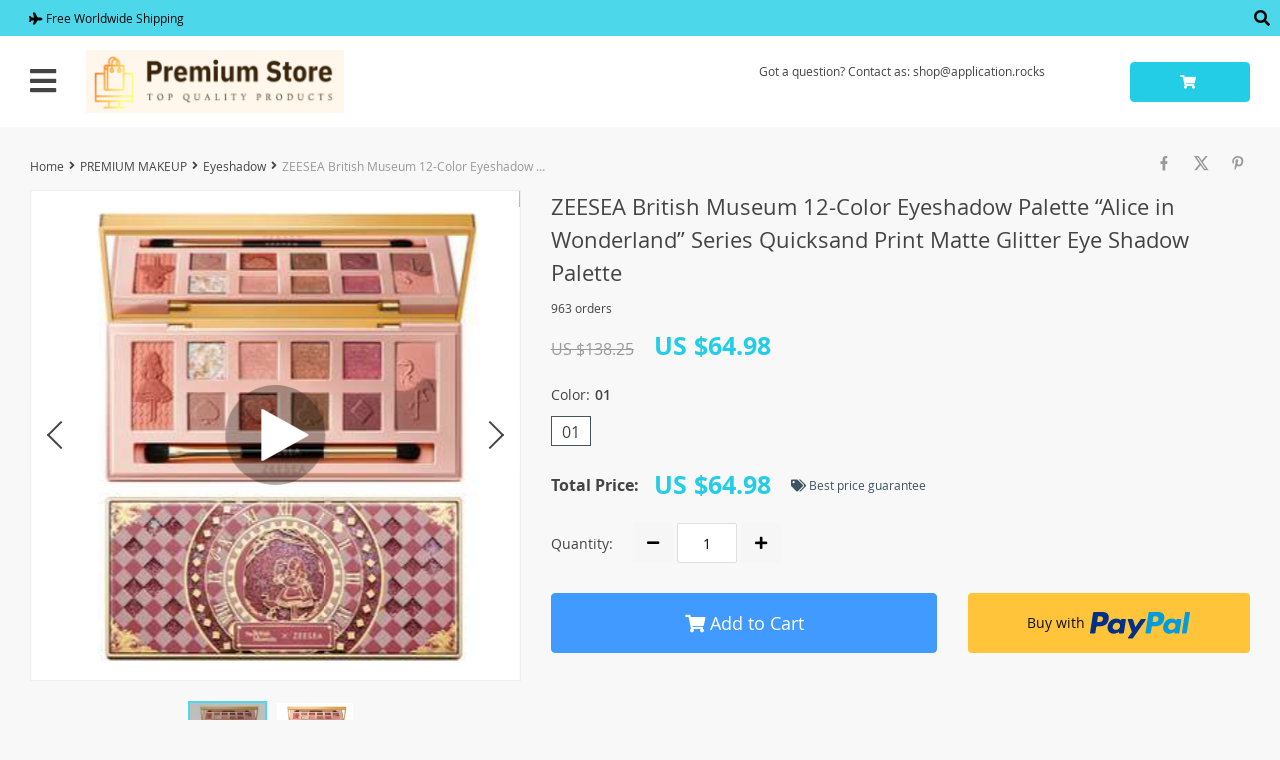

--- FILE ---
content_type: text/html; charset=UTF-8
request_url: http://shop.application.rocks/zeesea-british-museum-12-color-eyeshadow-palette-alice-in-wonderland-series-quicksand-print-matte-glitter-eye-shadow-palette/
body_size: 28215
content:

    <!DOCTYPE html>
<html lang="en-US" class="no-js" xmlns="http://www.w3.org/1999/html">
<head>
	<link rel="shortcut icon" href=""/>
	<meta charset="UTF-8">
    <meta name="viewport" content="width=device-width, initial-scale=1.0,minimum-scale=1.0, maximum-scale=1.0, user-scalable=no, shrink-to-fit=no">
                <meta property="og:image" content="http://shop.application.rocks/wp-content/uploads/2021/03/16309-21aa04.jpg"/>
            <meta property="og:image:width" content="768" />
            <meta property="og:image:height" content="768" />
        <title>ZEESEA British Museum 12-Color Eyeshadow Palette &#8220;Alice in Wonderland&#8221; Series Quicksand Print Matte Glitter Eye Shadow Palette &#8211; PREMIUM STORE</title>    <meta name='robots' content='max-image-preview:large' />
<link rel='dns-prefetch' href='//www.google.com' />
<link rel="alternate" type="application/rss+xml" title="PREMIUM STORE &raquo; ZEESEA British Museum 12-Color Eyeshadow Palette &#8220;Alice in Wonderland&#8221; Series Quicksand Print Matte Glitter Eye Shadow Palette Comments Feed" href="http://shop.application.rocks/zeesea-british-museum-12-color-eyeshadow-palette-alice-in-wonderland-series-quicksand-print-matte-glitter-eye-shadow-palette/feed/" />
<link rel="alternate" title="oEmbed (JSON)" type="application/json+oembed" href="http://shop.application.rocks/wp-json/oembed/1.0/embed?url=http%3A%2F%2Fshop.application.rocks%2Fzeesea-british-museum-12-color-eyeshadow-palette-alice-in-wonderland-series-quicksand-print-matte-glitter-eye-shadow-palette%2F" />
<link rel="alternate" title="oEmbed (XML)" type="text/xml+oembed" href="http://shop.application.rocks/wp-json/oembed/1.0/embed?url=http%3A%2F%2Fshop.application.rocks%2Fzeesea-british-museum-12-color-eyeshadow-palette-alice-in-wonderland-series-quicksand-print-matte-glitter-eye-shadow-palette%2F&#038;format=xml" />
<style id='wp-img-auto-sizes-contain-inline-css' type='text/css'>
img:is([sizes=auto i],[sizes^="auto," i]){contain-intrinsic-size:3000px 1500px}
/*# sourceURL=wp-img-auto-sizes-contain-inline-css */
</style>
<link rel='stylesheet' id='vnc2_allstyle-css' href='http://shop.application.rocks/wp-content/themes/davinci2/assets/css/allstyle.css?ver=1.7.8' type='text/css' media='all' />
<link rel='stylesheet' id='adstm-css' href='http://shop.application.rocks/wp-content/themes/davinci2/style.css?ver=1.7.8' type='text/css' media='all' />
<style id='wp-block-library-inline-css' type='text/css'>
:root{--wp-block-synced-color:#7a00df;--wp-block-synced-color--rgb:122,0,223;--wp-bound-block-color:var(--wp-block-synced-color);--wp-editor-canvas-background:#ddd;--wp-admin-theme-color:#007cba;--wp-admin-theme-color--rgb:0,124,186;--wp-admin-theme-color-darker-10:#006ba1;--wp-admin-theme-color-darker-10--rgb:0,107,160.5;--wp-admin-theme-color-darker-20:#005a87;--wp-admin-theme-color-darker-20--rgb:0,90,135;--wp-admin-border-width-focus:2px}@media (min-resolution:192dpi){:root{--wp-admin-border-width-focus:1.5px}}.wp-element-button{cursor:pointer}:root .has-very-light-gray-background-color{background-color:#eee}:root .has-very-dark-gray-background-color{background-color:#313131}:root .has-very-light-gray-color{color:#eee}:root .has-very-dark-gray-color{color:#313131}:root .has-vivid-green-cyan-to-vivid-cyan-blue-gradient-background{background:linear-gradient(135deg,#00d084,#0693e3)}:root .has-purple-crush-gradient-background{background:linear-gradient(135deg,#34e2e4,#4721fb 50%,#ab1dfe)}:root .has-hazy-dawn-gradient-background{background:linear-gradient(135deg,#faaca8,#dad0ec)}:root .has-subdued-olive-gradient-background{background:linear-gradient(135deg,#fafae1,#67a671)}:root .has-atomic-cream-gradient-background{background:linear-gradient(135deg,#fdd79a,#004a59)}:root .has-nightshade-gradient-background{background:linear-gradient(135deg,#330968,#31cdcf)}:root .has-midnight-gradient-background{background:linear-gradient(135deg,#020381,#2874fc)}:root{--wp--preset--font-size--normal:16px;--wp--preset--font-size--huge:42px}.has-regular-font-size{font-size:1em}.has-larger-font-size{font-size:2.625em}.has-normal-font-size{font-size:var(--wp--preset--font-size--normal)}.has-huge-font-size{font-size:var(--wp--preset--font-size--huge)}.has-text-align-center{text-align:center}.has-text-align-left{text-align:left}.has-text-align-right{text-align:right}.has-fit-text{white-space:nowrap!important}#end-resizable-editor-section{display:none}.aligncenter{clear:both}.items-justified-left{justify-content:flex-start}.items-justified-center{justify-content:center}.items-justified-right{justify-content:flex-end}.items-justified-space-between{justify-content:space-between}.screen-reader-text{border:0;clip-path:inset(50%);height:1px;margin:-1px;overflow:hidden;padding:0;position:absolute;width:1px;word-wrap:normal!important}.screen-reader-text:focus{background-color:#ddd;clip-path:none;color:#444;display:block;font-size:1em;height:auto;left:5px;line-height:normal;padding:15px 23px 14px;text-decoration:none;top:5px;width:auto;z-index:100000}html :where(.has-border-color){border-style:solid}html :where([style*=border-top-color]){border-top-style:solid}html :where([style*=border-right-color]){border-right-style:solid}html :where([style*=border-bottom-color]){border-bottom-style:solid}html :where([style*=border-left-color]){border-left-style:solid}html :where([style*=border-width]){border-style:solid}html :where([style*=border-top-width]){border-top-style:solid}html :where([style*=border-right-width]){border-right-style:solid}html :where([style*=border-bottom-width]){border-bottom-style:solid}html :where([style*=border-left-width]){border-left-style:solid}html :where(img[class*=wp-image-]){height:auto;max-width:100%}:where(figure){margin:0 0 1em}html :where(.is-position-sticky){--wp-admin--admin-bar--position-offset:var(--wp-admin--admin-bar--height,0px)}@media screen and (max-width:600px){html :where(.is-position-sticky){--wp-admin--admin-bar--position-offset:0px}}

/*# sourceURL=wp-block-library-inline-css */
</style><style id='global-styles-inline-css' type='text/css'>
:root{--wp--preset--aspect-ratio--square: 1;--wp--preset--aspect-ratio--4-3: 4/3;--wp--preset--aspect-ratio--3-4: 3/4;--wp--preset--aspect-ratio--3-2: 3/2;--wp--preset--aspect-ratio--2-3: 2/3;--wp--preset--aspect-ratio--16-9: 16/9;--wp--preset--aspect-ratio--9-16: 9/16;--wp--preset--color--black: #000000;--wp--preset--color--cyan-bluish-gray: #abb8c3;--wp--preset--color--white: #ffffff;--wp--preset--color--pale-pink: #f78da7;--wp--preset--color--vivid-red: #cf2e2e;--wp--preset--color--luminous-vivid-orange: #ff6900;--wp--preset--color--luminous-vivid-amber: #fcb900;--wp--preset--color--light-green-cyan: #7bdcb5;--wp--preset--color--vivid-green-cyan: #00d084;--wp--preset--color--pale-cyan-blue: #8ed1fc;--wp--preset--color--vivid-cyan-blue: #0693e3;--wp--preset--color--vivid-purple: #9b51e0;--wp--preset--gradient--vivid-cyan-blue-to-vivid-purple: linear-gradient(135deg,rgb(6,147,227) 0%,rgb(155,81,224) 100%);--wp--preset--gradient--light-green-cyan-to-vivid-green-cyan: linear-gradient(135deg,rgb(122,220,180) 0%,rgb(0,208,130) 100%);--wp--preset--gradient--luminous-vivid-amber-to-luminous-vivid-orange: linear-gradient(135deg,rgb(252,185,0) 0%,rgb(255,105,0) 100%);--wp--preset--gradient--luminous-vivid-orange-to-vivid-red: linear-gradient(135deg,rgb(255,105,0) 0%,rgb(207,46,46) 100%);--wp--preset--gradient--very-light-gray-to-cyan-bluish-gray: linear-gradient(135deg,rgb(238,238,238) 0%,rgb(169,184,195) 100%);--wp--preset--gradient--cool-to-warm-spectrum: linear-gradient(135deg,rgb(74,234,220) 0%,rgb(151,120,209) 20%,rgb(207,42,186) 40%,rgb(238,44,130) 60%,rgb(251,105,98) 80%,rgb(254,248,76) 100%);--wp--preset--gradient--blush-light-purple: linear-gradient(135deg,rgb(255,206,236) 0%,rgb(152,150,240) 100%);--wp--preset--gradient--blush-bordeaux: linear-gradient(135deg,rgb(254,205,165) 0%,rgb(254,45,45) 50%,rgb(107,0,62) 100%);--wp--preset--gradient--luminous-dusk: linear-gradient(135deg,rgb(255,203,112) 0%,rgb(199,81,192) 50%,rgb(65,88,208) 100%);--wp--preset--gradient--pale-ocean: linear-gradient(135deg,rgb(255,245,203) 0%,rgb(182,227,212) 50%,rgb(51,167,181) 100%);--wp--preset--gradient--electric-grass: linear-gradient(135deg,rgb(202,248,128) 0%,rgb(113,206,126) 100%);--wp--preset--gradient--midnight: linear-gradient(135deg,rgb(2,3,129) 0%,rgb(40,116,252) 100%);--wp--preset--font-size--small: 13px;--wp--preset--font-size--medium: 20px;--wp--preset--font-size--large: 36px;--wp--preset--font-size--x-large: 42px;--wp--preset--spacing--20: 0.44rem;--wp--preset--spacing--30: 0.67rem;--wp--preset--spacing--40: 1rem;--wp--preset--spacing--50: 1.5rem;--wp--preset--spacing--60: 2.25rem;--wp--preset--spacing--70: 3.38rem;--wp--preset--spacing--80: 5.06rem;--wp--preset--shadow--natural: 6px 6px 9px rgba(0, 0, 0, 0.2);--wp--preset--shadow--deep: 12px 12px 50px rgba(0, 0, 0, 0.4);--wp--preset--shadow--sharp: 6px 6px 0px rgba(0, 0, 0, 0.2);--wp--preset--shadow--outlined: 6px 6px 0px -3px rgb(255, 255, 255), 6px 6px rgb(0, 0, 0);--wp--preset--shadow--crisp: 6px 6px 0px rgb(0, 0, 0);}:where(.is-layout-flex){gap: 0.5em;}:where(.is-layout-grid){gap: 0.5em;}body .is-layout-flex{display: flex;}.is-layout-flex{flex-wrap: wrap;align-items: center;}.is-layout-flex > :is(*, div){margin: 0;}body .is-layout-grid{display: grid;}.is-layout-grid > :is(*, div){margin: 0;}:where(.wp-block-columns.is-layout-flex){gap: 2em;}:where(.wp-block-columns.is-layout-grid){gap: 2em;}:where(.wp-block-post-template.is-layout-flex){gap: 1.25em;}:where(.wp-block-post-template.is-layout-grid){gap: 1.25em;}.has-black-color{color: var(--wp--preset--color--black) !important;}.has-cyan-bluish-gray-color{color: var(--wp--preset--color--cyan-bluish-gray) !important;}.has-white-color{color: var(--wp--preset--color--white) !important;}.has-pale-pink-color{color: var(--wp--preset--color--pale-pink) !important;}.has-vivid-red-color{color: var(--wp--preset--color--vivid-red) !important;}.has-luminous-vivid-orange-color{color: var(--wp--preset--color--luminous-vivid-orange) !important;}.has-luminous-vivid-amber-color{color: var(--wp--preset--color--luminous-vivid-amber) !important;}.has-light-green-cyan-color{color: var(--wp--preset--color--light-green-cyan) !important;}.has-vivid-green-cyan-color{color: var(--wp--preset--color--vivid-green-cyan) !important;}.has-pale-cyan-blue-color{color: var(--wp--preset--color--pale-cyan-blue) !important;}.has-vivid-cyan-blue-color{color: var(--wp--preset--color--vivid-cyan-blue) !important;}.has-vivid-purple-color{color: var(--wp--preset--color--vivid-purple) !important;}.has-black-background-color{background-color: var(--wp--preset--color--black) !important;}.has-cyan-bluish-gray-background-color{background-color: var(--wp--preset--color--cyan-bluish-gray) !important;}.has-white-background-color{background-color: var(--wp--preset--color--white) !important;}.has-pale-pink-background-color{background-color: var(--wp--preset--color--pale-pink) !important;}.has-vivid-red-background-color{background-color: var(--wp--preset--color--vivid-red) !important;}.has-luminous-vivid-orange-background-color{background-color: var(--wp--preset--color--luminous-vivid-orange) !important;}.has-luminous-vivid-amber-background-color{background-color: var(--wp--preset--color--luminous-vivid-amber) !important;}.has-light-green-cyan-background-color{background-color: var(--wp--preset--color--light-green-cyan) !important;}.has-vivid-green-cyan-background-color{background-color: var(--wp--preset--color--vivid-green-cyan) !important;}.has-pale-cyan-blue-background-color{background-color: var(--wp--preset--color--pale-cyan-blue) !important;}.has-vivid-cyan-blue-background-color{background-color: var(--wp--preset--color--vivid-cyan-blue) !important;}.has-vivid-purple-background-color{background-color: var(--wp--preset--color--vivid-purple) !important;}.has-black-border-color{border-color: var(--wp--preset--color--black) !important;}.has-cyan-bluish-gray-border-color{border-color: var(--wp--preset--color--cyan-bluish-gray) !important;}.has-white-border-color{border-color: var(--wp--preset--color--white) !important;}.has-pale-pink-border-color{border-color: var(--wp--preset--color--pale-pink) !important;}.has-vivid-red-border-color{border-color: var(--wp--preset--color--vivid-red) !important;}.has-luminous-vivid-orange-border-color{border-color: var(--wp--preset--color--luminous-vivid-orange) !important;}.has-luminous-vivid-amber-border-color{border-color: var(--wp--preset--color--luminous-vivid-amber) !important;}.has-light-green-cyan-border-color{border-color: var(--wp--preset--color--light-green-cyan) !important;}.has-vivid-green-cyan-border-color{border-color: var(--wp--preset--color--vivid-green-cyan) !important;}.has-pale-cyan-blue-border-color{border-color: var(--wp--preset--color--pale-cyan-blue) !important;}.has-vivid-cyan-blue-border-color{border-color: var(--wp--preset--color--vivid-cyan-blue) !important;}.has-vivid-purple-border-color{border-color: var(--wp--preset--color--vivid-purple) !important;}.has-vivid-cyan-blue-to-vivid-purple-gradient-background{background: var(--wp--preset--gradient--vivid-cyan-blue-to-vivid-purple) !important;}.has-light-green-cyan-to-vivid-green-cyan-gradient-background{background: var(--wp--preset--gradient--light-green-cyan-to-vivid-green-cyan) !important;}.has-luminous-vivid-amber-to-luminous-vivid-orange-gradient-background{background: var(--wp--preset--gradient--luminous-vivid-amber-to-luminous-vivid-orange) !important;}.has-luminous-vivid-orange-to-vivid-red-gradient-background{background: var(--wp--preset--gradient--luminous-vivid-orange-to-vivid-red) !important;}.has-very-light-gray-to-cyan-bluish-gray-gradient-background{background: var(--wp--preset--gradient--very-light-gray-to-cyan-bluish-gray) !important;}.has-cool-to-warm-spectrum-gradient-background{background: var(--wp--preset--gradient--cool-to-warm-spectrum) !important;}.has-blush-light-purple-gradient-background{background: var(--wp--preset--gradient--blush-light-purple) !important;}.has-blush-bordeaux-gradient-background{background: var(--wp--preset--gradient--blush-bordeaux) !important;}.has-luminous-dusk-gradient-background{background: var(--wp--preset--gradient--luminous-dusk) !important;}.has-pale-ocean-gradient-background{background: var(--wp--preset--gradient--pale-ocean) !important;}.has-electric-grass-gradient-background{background: var(--wp--preset--gradient--electric-grass) !important;}.has-midnight-gradient-background{background: var(--wp--preset--gradient--midnight) !important;}.has-small-font-size{font-size: var(--wp--preset--font-size--small) !important;}.has-medium-font-size{font-size: var(--wp--preset--font-size--medium) !important;}.has-large-font-size{font-size: var(--wp--preset--font-size--large) !important;}.has-x-large-font-size{font-size: var(--wp--preset--font-size--x-large) !important;}
/*# sourceURL=global-styles-inline-css */
</style>

<style id='classic-theme-styles-inline-css' type='text/css'>
/*! This file is auto-generated */
.wp-block-button__link{color:#fff;background-color:#32373c;border-radius:9999px;box-shadow:none;text-decoration:none;padding:calc(.667em + 2px) calc(1.333em + 2px);font-size:1.125em}.wp-block-file__button{background:#32373c;color:#fff;text-decoration:none}
/*# sourceURL=/wp-includes/css/classic-themes.min.css */
</style>
<link rel='stylesheet' id='front-flag-css' href='//shop.application.rocks/wp-content/plugins/alids/assets/front/css/flags.css?ver=1.9.2.4' type='text/css' media='all' />
<link rel='stylesheet' id='front-cart-css' href='//shop.application.rocks/wp-content/plugins/alids/assets/front/css/shopping_cart.css?ver=1.9.2.4' type='text/css' media='all' />
<link rel='stylesheet' id='search-product-css' href='//shop.application.rocks/wp-content/plugins/alids/assets/front/css/search-product.css?ver=1.9.2.4' type='text/css' media='all' />
<link rel='stylesheet' id='smart_paypal-css' href='//shop.application.rocks/wp-content/plugins/alids/assets/front/css/smart_paypal.min.css?ver=1.9.2.4' type='text/css' media='all' />
<link rel="https://api.w.org/" href="http://shop.application.rocks/wp-json/" /><link rel="EditURI" type="application/rsd+xml" title="RSD" href="http://shop.application.rocks/xmlrpc.php?rsd" />
<meta name="generator" content="WordPress 6.9" />
<link rel="canonical" href="http://shop.application.rocks/zeesea-british-museum-12-color-eyeshadow-palette-alice-in-wonderland-series-quicksand-print-matte-glitter-eye-shadow-palette/" />
<link rel='shortlink' href='http://shop.application.rocks/?p=16309' />
<style rel="stylesheet">
    .reliable .bigtext{color:rgba(23, 205, 232, 0.76);}
    .benpic path{fill:rgba(23, 205, 232, 0.76);stroke:rgba(23, 205, 232, 0.76);}
    .pager li.active a,.pager li.active span{
        color:rgba(23, 205, 232, 0.76)!important;
        border-bottom:2px solid rgba(23, 205, 232, 0.76)!important;}
    .subitem-nav li .active {color: rgba(23, 205, 232, 0.76);}
    .subitem-nav li .active:after {background: rgba(23, 205, 232, 0.76);}
    .mainnav ul li:hover>a,.mainnav ul li:active>a{background:rgba(23, 205, 232, 0.76);}
    .upheader,.adapupheader {background: rgba(23, 205, 232, 0.76)!important;}
    @media(max-width:1289px) {
        .searchcont input,.upheaderR,.upheaderL:before{background: rgba(23, 205, 232, 0.76)!important;}
    }
    .size_chart_table tr+tr:hover{background: rgba(23, 205, 232, 0.76)!important; }
    .item_slider_minis .item.curr_active{border-color:rgba(23, 205, 232, 0.76)!important;}
            .upheaderR{color:rgb(5, 5, 5)!important;}
        @media(min-width:1290px){
            .upheader a{color:rgb(5, 5, 5)!important;}
            .topmenu>ul>li.current-menu-item a {
                border-color:rgb(5, 5, 5)!important;;
            }
            .mainnav a {color: #444!important;}
            .mainnav ul li:active>a, .mainnav ul li:hover>a {color: #fff!important;}
            .mainnav li ul li:active>a, .mainnav li ul li:hover>a {color: #399fd2!important;}
        }
        @media(max-width:1289px) {
            .searchcont input,.searchcont input::placeholder,.searchcont span,.adapupheader{color:rgb(5, 5, 5)!important;}
            .upheaderR a{color:rgb(5, 5, 5)!important;}
        }
        .upheaderR a:active, .upheaderR a:hover,.topmenu li a:active, .topmenu li a:hover{color:#ffffff!important;}
    .topmenu li a:active, .topmenu li a:hover,.topmenu>ul>li.current-menu-item a:hover {border-color:#ffffff!important;}
            div.cart .btn{
            background-color:rgb(36, 205, 230)!important;
            border-color:rgb(36, 205, 230)!important;}
            div.cart .btn:hover{
            background-color:rgb(36, 205, 230)!important;
            border-color:rgb(36, 205, 230)!important;}
        .btn.btn-primary{
        background-color:rgb(65, 238, 255)!important;
        border-color:rgb(65, 238, 255)!important;}
        .btn.btn-primary:hover{
        background-color:rgb(27, 200, 255)!important;
        border-color:rgb(27, 200, 255)!important;}
            input[type="submit"], button[type="submit"],.btn-black,.attach_files{
            background-color:#444444!important;
            border-color:#444444!important;}

            .btn-white{
                border: 1px solid #444444!important;
                color: #444444!important;}
            input[type="submit"]:hover, button[type="submit"]:hover, .btn-black:hover,.attach_files:hover{
            background-color:#222222!important;
            border-color:#222222!important;
        }
        .btn-white:hover{
            border: 1px solid #222222!important;
            background-color:#222222!important;
            color: #fff!important;}
            .price .sale,.wrap-meta .newprice,.singlecartplateT .total-price,.ads-search-product .price{color:rgb(36, 205, 230);}
            .discount:after{background:#3c5460!important;}
            #addToCart.btn,.btn-proceed{background-color:rgb(65, 154, 255)!important;border-color:rgb(65, 154, 255)!important;}
            #addToCart.btn:hover,div.cart-sidenav .cart-footer .item-cart a.btn-proceed:hover{background-color:rgb(27, 168, 255)!important;border-color:rgb(27, 168, 255)!important;}
        .slidebtns a.btn-primary{background-color:rgb(12, 120, 166)!important;border-color:rgb(12, 120, 166)!important;}
        .slidebtns a.btn-primary:hover{background-color:rgb(12, 120, 166)!important;border-color:rgb(12, 120, 166)!important;}
            .slideblacktext{font-size:20px;}
        @media(max-width:767px) {
        .slideblacktext{font-size:20px;}
    }
        .content-countdown .top-plate .text{color:#3c5460;}
    #clock .clock .item{background:#3c5460;border-color:#3c5460;}
    #clock .clock .item span{color:#3c5460;}
        .content-countdown .top-plate .text span{color:rgb(45, 175, 238);}
        .features-main-text{color:#444;}
        .text-feat p{color:#444;}
        .bgr>.footer{background:#434343!important;}
        .bgr>.footer h5,.footone:not(.footone_soc) h5:after{color:#ffffff!important;}
        .bgr>.footer p,.footer{color:#999999!important;}
        .bgr>.footer a{color:#999999!important;}
        .bgr>.footer a:hover{color:#ffffff!important;}
        .footerB{background:#242424!important;}
        .footerB{color:#999999!important;}
        .footerB a{color:#ffffff!important;}
    
                @media(min-width:1024px){
                    .scene0 {background: url(/wp-content/uploads/2024/01/slider_home0-final_cb_0086.0.png) no-repeat center center transparent;background-size:cover;}
                }
                @media(max-width:1023px){
                    .scene0 {background: url(/wp-content/uploads/2024/01/R.jpg) no-repeat center center transparent;background-size:cover;}
                }
                
                @media(min-width:1024px){
                    .scene1 {background: url(/wp-content/uploads/2024/01/slider_home1-695d1ea22db0dd9799435ba9b160a01b-1.jpg) no-repeat center center transparent;background-size:cover;}
                }
                @media(max-width:1023px){
                    .scene1 {background: url(/wp-content/uploads/2024/01/695d1ea22db0dd9799435ba9b160a01b.jpg) no-repeat center center transparent;background-size:cover;}
                }
                
                @media(min-width:1024px){
                    .scene2 {background: url(/wp-content/uploads/2024/01/slider_home2-8287cc88c35b86916408fb140de8ca0e-1.jpg) no-repeat center center transparent;background-size:cover;}
                }
                @media(max-width:1023px){
                    .scene2 {background: url(/wp-content/uploads/2024/01/slider_home2_adap-8287cc88c35b86916408fb140de8ca0e.jpg) no-repeat center center transparent;background-size:cover;}
                }
                
                @media(min-width:1024px){
                    .scene3 {background: url(/wp-content/uploads/2024/01/925c97637dc098c43bf22ad541aa3748.jpg) no-repeat center center transparent;background-size:cover;}
                }
                @media(max-width:1023px){
                    .scene3 {background: url(/wp-content/uploads/2024/01/slider_home3_adap-925c97637dc098c43bf22ad541aa3748.jpg) no-repeat center center transparent;background-size:cover;}
                }
                    .stars,.stars_set .star:before,.goldstars_set .star:before{color:#fac917!important;}
    .percent span{background:#fac917!important;}
        .page404center{color:#333!important;}

    .logo span,.mainhead.fixed_header .logo span,.fixed_header .logo span,.menu_hovered .mainhead .logo span {color: #333!important;}
    </style><style>
    </style>	<style>
			</style>
	        <link rel="preload" href="http://shop.application.rocks/wp-content/themes/davinci2/webfonts/OpenSans.woff" as="font" type="font/woff" crossorigin>
    <link rel="preload" href="http://shop.application.rocks/wp-content/themes/davinci2/webfonts/OpenSans600.woff" as="font" type="font/woff" crossorigin>
    <link rel="preload" href="http://shop.application.rocks/wp-content/themes/davinci2/webfonts/OpenSans700.woff" as="font" type="font/woff" crossorigin>
    <link rel="preload" href="http://shop.application.rocks/wp-content/themes/davinci2/webfonts/fa-brands-400.woff" as="font" type="font/woff" crossorigin>
    <link rel="preload" href="http://shop.application.rocks/wp-content/themes/davinci2/webfonts/fa-regular-400.woff" as="font" type="font/woff" crossorigin>
    <link rel="preload" href="http://shop.application.rocks/wp-content/themes/davinci2/webfonts/fa-solid-900.woff" as="font" type="font/woff" crossorigin>
    <script>
        ajaxurl = 'http://shop.application.rocks/wp-admin/admin-ajax.php';
    </script>
    
<link rel='stylesheet' id='adstm-customization-css' href='//shop.application.rocks/wp-content/themes/davinci2/adstm/customization/style.css?ver=4.7' type='text/css' media='all' />
</head>
<body class="wp-singular product-template-default single single-product postid-16309 wp-theme-davinci2 davinci2 js-items-lazy-load js-show-pre-selected-variation " >
<div class="bgr">
    <div class="header_cont">
        <div class="adapupheader">
            <div class="shiptip">
                <i class="fas fa-plane"></i> Free Worldwide Shipping            </div>
            <div class="adapsearch">
                <span class="scope"><i class="fas fa-search"></i></span>
            </div>
        </div>
        <div class="upheader">
            <div class="container">
                <div class="row">
                    <div class="col upheaderL">
                        <div class="mainnav">
                            <h3>Categories</h3>
                            <div class="adapmainnav opened">
                                <span>All categories</span>
                                <span class="arrright"></span>
                            </div>
                            <ul><li id="menu-item-1069" class="menu-item menu-item-type-taxonomy menu-item-object-product_cat menu-item-has-children menu-item-1069"><a href="http://shop.application.rocks/women/">WOMEN</a><span class='arrright'></span><ul>	<li id="menu-item-6322" class="menu-item menu-item-type-taxonomy menu-item-object-product_cat menu-item-6322"><a href="http://shop.application.rocks/women-swimsuits/">WOMEN SWIMSUITS</a></li>	<li id="menu-item-231" class="menu-item menu-item-type-taxonomy menu-item-object-product_cat menu-item-has-children menu-item-231"><a href="http://shop.application.rocks/women-clothes/">WOMEN CLOTHES</a><span class='arrright'></span><ul>		<li id="menu-item-1070" class="menu-item menu-item-type-taxonomy menu-item-object-product_cat menu-item-1070"><a href="http://shop.application.rocks/women-dresses/">WOMEN DRESSES</a></li></ul></li></ul></li><li id="menu-item-1074" class="menu-item menu-item-type-taxonomy menu-item-object-product_cat menu-item-has-children menu-item-1074"><a href="http://shop.application.rocks/men/">MEN</a><span class='arrright'></span><ul>	<li id="menu-item-3544" class="menu-item menu-item-type-taxonomy menu-item-object-product_cat menu-item-3544"><a href="http://shop.application.rocks/men-underwear/">MEN UNDERWEAR</a></li>	<li id="menu-item-1075" class="menu-item menu-item-type-taxonomy menu-item-object-product_cat menu-item-has-children menu-item-1075"><a href="http://shop.application.rocks/men-clothes/">MEN CLOTHES</a><span class='arrright'></span><ul>		<li id="menu-item-1077" class="menu-item menu-item-type-taxonomy menu-item-object-product_cat menu-item-1077"><a href="http://shop.application.rocks/men-shirts/">MEN SHIRTS</a></li>		<li id="menu-item-1078" class="menu-item menu-item-type-taxonomy menu-item-object-product_cat menu-item-1078"><a href="http://shop.application.rocks/jeans/">MEN JEANS</a></li></ul></li></ul></li><li id="menu-item-2850" class="menu-item menu-item-type-taxonomy menu-item-object-product_cat menu-item-2850"><a href="http://shop.application.rocks/yoga-accessories/">YOGA ACCESSORIES</a></li><li id="menu-item-9408" class="menu-item menu-item-type-taxonomy menu-item-object-product_cat menu-item-9408"><a href="http://shop.application.rocks/drones/">DRONES</a></li><li id="menu-item-10882" class="menu-item menu-item-type-taxonomy menu-item-object-product_cat menu-item-10882"><a href="http://shop.application.rocks/watches/">PREMIUM WATCHES</a></li><li id="menu-item-11277" class="menu-item menu-item-type-taxonomy menu-item-object-product_cat menu-item-has-children menu-item-11277"><a href="http://shop.application.rocks/fitness-accessories/">FITNESS ACCESSORIES</a><span class='arrright'></span><ul>	<li id="menu-item-11278" class="menu-item menu-item-type-taxonomy menu-item-object-product_cat menu-item-11278"><a href="http://shop.application.rocks/bands/">Bands</a></li>	<li id="menu-item-11279" class="menu-item menu-item-type-taxonomy menu-item-object-product_cat menu-item-11279"><a href="http://shop.application.rocks/fitness-clothing/">Fitness Clothing</a></li>	<li id="menu-item-11280" class="menu-item menu-item-type-taxonomy menu-item-object-product_cat menu-item-11280"><a href="http://shop.application.rocks/fitness-equipment/">Fitness Equipment</a></li>	<li id="menu-item-11281" class="menu-item menu-item-type-taxonomy menu-item-object-product_cat menu-item-11281"><a href="http://shop.application.rocks/fitness-gloves/">Fitness Gloves</a></li>	<li id="menu-item-11282" class="menu-item menu-item-type-taxonomy menu-item-object-product_cat menu-item-11282"><a href="http://shop.application.rocks/jump-ropes/">Jump Ropes</a></li>	<li id="menu-item-11283" class="menu-item menu-item-type-taxonomy menu-item-object-product_cat menu-item-11283"><a href="http://shop.application.rocks/pedometers/">Pedometers</a></li></ul></li><li id="menu-item-13941" class="menu-item menu-item-type-taxonomy menu-item-object-product_cat menu-item-has-children menu-item-13941"><a href="http://shop.application.rocks/jewelry/">JEWELRY</a><span class='arrright'></span><ul>	<li id="menu-item-13943" class="menu-item menu-item-type-taxonomy menu-item-object-product_cat menu-item-13943"><a href="http://shop.application.rocks/ancle-bracelet/">Ancle Bracelet</a></li>	<li id="menu-item-13944" class="menu-item menu-item-type-taxonomy menu-item-object-product_cat menu-item-13944"><a href="http://shop.application.rocks/bracelets/">Bracelets</a></li>	<li id="menu-item-13945" class="menu-item menu-item-type-taxonomy menu-item-object-product_cat menu-item-13945"><a href="http://shop.application.rocks/brooches/">Brooches</a></li>	<li id="menu-item-13946" class="menu-item menu-item-type-taxonomy menu-item-object-product_cat menu-item-13946"><a href="http://shop.application.rocks/earrings/">Earrings</a></li>	<li id="menu-item-13947" class="menu-item menu-item-type-taxonomy menu-item-object-product_cat menu-item-13947"><a href="http://shop.application.rocks/jewelry-sets/">Jewelry Sets</a></li>	<li id="menu-item-13948" class="menu-item menu-item-type-taxonomy menu-item-object-product_cat menu-item-13948"><a href="http://shop.application.rocks/necklaces/">Necklaces</a></li>	<li id="menu-item-13949" class="menu-item menu-item-type-taxonomy menu-item-object-product_cat menu-item-13949"><a href="http://shop.application.rocks/rings/">Rings</a></li>	<li id="menu-item-13942" class="menu-item menu-item-type-taxonomy menu-item-object-product_cat menu-item-13942"><a href="http://shop.application.rocks/obsidian-jewelry/">Obsidian Jewelry</a></li></ul></li><li id="menu-item-17152" class="menu-item menu-item-type-taxonomy menu-item-object-product_cat current-product-ancestor current-menu-parent current-product-parent menu-item-has-children menu-item-17152"><a href="http://shop.application.rocks/premium-makeup/">PREMIUM MAKEUP</a><span class='arrright'></span><ul>	<li id="menu-item-17153" class="menu-item menu-item-type-taxonomy menu-item-object-product_cat menu-item-17153"><a href="http://shop.application.rocks/brushes/">Brushes</a></li>	<li id="menu-item-17154" class="menu-item menu-item-type-taxonomy menu-item-object-product_cat menu-item-17154"><a href="http://shop.application.rocks/mascara/">Mascara</a></li>	<li id="menu-item-17155" class="menu-item menu-item-type-taxonomy menu-item-object-product_cat menu-item-17155"><a href="http://shop.application.rocks/eyeliner-pencil/">Eyeliner Pencil</a></li>	<li id="menu-item-17156" class="menu-item menu-item-type-taxonomy menu-item-object-product_cat menu-item-17156"><a href="http://shop.application.rocks/highlighter/">Highlighter</a></li>	<li id="menu-item-17157" class="menu-item menu-item-type-taxonomy menu-item-object-product_cat menu-item-17157"><a href="http://shop.application.rocks/eyelashes/">Eyelashes</a></li>	<li id="menu-item-17158" class="menu-item menu-item-type-taxonomy menu-item-object-product_cat menu-item-17158"><a href="http://shop.application.rocks/makeup-sponge/">Makeup Sponge</a></li>	<li id="menu-item-17159" class="menu-item menu-item-type-taxonomy menu-item-object-product_cat current-product-ancestor current-menu-parent current-product-parent menu-item-17159"><a href="http://shop.application.rocks/eyeshadow/">Eyeshadow</a></li></ul></li><li id="menu-item-18849" class="menu-item menu-item-type-taxonomy menu-item-object-product_cat menu-item-has-children menu-item-18849"><a href="http://shop.application.rocks/all-for-your-nails/">ALL FOR YOUR NAILS</a><span class='arrright'></span><ul>	<li id="menu-item-18850" class="menu-item menu-item-type-taxonomy menu-item-object-product_cat menu-item-18850"><a href="http://shop.application.rocks/acrylic-powder-liquids/">Acrylic Powder &amp; Liquids</a></li>	<li id="menu-item-18851" class="menu-item menu-item-type-taxonomy menu-item-object-product_cat menu-item-18851"><a href="http://shop.application.rocks/nail-art/">Nail Art</a></li>	<li id="menu-item-18852" class="menu-item menu-item-type-taxonomy menu-item-object-product_cat menu-item-18852"><a href="http://shop.application.rocks/nail-dryers/">Nail Dryers</a></li>	<li id="menu-item-18853" class="menu-item menu-item-type-taxonomy menu-item-object-product_cat menu-item-18853"><a href="http://shop.application.rocks/nail-gel/">Nail Gel</a></li>	<li id="menu-item-18854" class="menu-item menu-item-type-taxonomy menu-item-object-product_cat menu-item-18854"><a href="http://shop.application.rocks/nail-glitter/">Nail Glitter</a></li>	<li id="menu-item-18855" class="menu-item menu-item-type-taxonomy menu-item-object-product_cat menu-item-18855"><a href="http://shop.application.rocks/nail-polish/">Nail Polish</a></li>	<li id="menu-item-18856" class="menu-item menu-item-type-taxonomy menu-item-object-product_cat menu-item-18856"><a href="http://shop.application.rocks/nail-rhinestones-decoration/">Nail Rhinestones &amp; Decoration</a></li>	<li id="menu-item-18857" class="menu-item menu-item-type-taxonomy menu-item-object-product_cat menu-item-18857"><a href="http://shop.application.rocks/nail-tools/">Nail Tools</a></li>	<li id="menu-item-18858" class="menu-item menu-item-type-taxonomy menu-item-object-product_cat menu-item-18858"><a href="http://shop.application.rocks/top-base-coat/">Top &amp; Base Coat</a></li>	<li id="menu-item-18859" class="menu-item menu-item-type-taxonomy menu-item-object-product_cat menu-item-18859"><a href="http://shop.application.rocks/nail-stickers-decals/">Nail Stickers &amp; Decals</a></li>	<li id="menu-item-18860" class="menu-item menu-item-type-taxonomy menu-item-object-product_cat menu-item-18860"><a href="http://shop.application.rocks/nail-sets-kits/">Nail Sets &amp; Kits</a></li></ul></li><li id="menu-item-21188" class="menu-item menu-item-type-taxonomy menu-item-object-product_cat menu-item-has-children menu-item-21188"><a href="http://shop.application.rocks/wedding-accessories/">WEDDING ACCESSORIES</a><span class='arrright'></span><ul>	<li id="menu-item-21189" class="menu-item menu-item-type-taxonomy menu-item-object-product_cat menu-item-21189"><a href="http://shop.application.rocks/bridal-gloves/">Bridal Gloves</a></li>	<li id="menu-item-21190" class="menu-item menu-item-type-taxonomy menu-item-object-product_cat menu-item-21190"><a href="http://shop.application.rocks/wedding-decoration/">Wedding Decoration</a></li>	<li id="menu-item-21191" class="menu-item menu-item-type-taxonomy menu-item-object-product_cat menu-item-21191"><a href="http://shop.application.rocks/wedding-flowers/">Wedding Flowers</a></li>	<li id="menu-item-21192" class="menu-item menu-item-type-taxonomy menu-item-object-product_cat menu-item-21192"><a href="http://shop.application.rocks/wedding-invitation-card/">Wedding Invitation Card</a></li>	<li id="menu-item-21193" class="menu-item menu-item-type-taxonomy menu-item-object-product_cat menu-item-21193"><a href="http://shop.application.rocks/wedding-jewelry/">Wedding Jewelry</a></li>	<li id="menu-item-22169" class="menu-item menu-item-type-taxonomy menu-item-object-product_cat menu-item-22169"><a href="http://shop.application.rocks/bridal-veils/">Bridal Veils</a></li>	<li id="menu-item-23406" class="menu-item menu-item-type-taxonomy menu-item-object-product_cat menu-item-23406"><a href="http://shop.application.rocks/wedding-hair-accessories/">Wedding Hair Accessories</a></li></ul></li><li id="menu-item-22000" class="menu-item menu-item-type-taxonomy menu-item-object-product_cat menu-item-has-children menu-item-22000"><a href="http://shop.application.rocks/hair-accessories/">HAIR ACCESSORIES</a><span class='arrright'></span><ul>	<li id="menu-item-22001" class="menu-item menu-item-type-taxonomy menu-item-object-product_cat menu-item-22001"><a href="http://shop.application.rocks/hair-clips/">Hair Clips</a></li>	<li id="menu-item-22010" class="menu-item menu-item-type-taxonomy menu-item-object-product_cat menu-item-22010"><a href="http://shop.application.rocks/tiaras/">Tiaras</a></li>	<li id="menu-item-22002" class="menu-item menu-item-type-taxonomy menu-item-object-product_cat menu-item-22002"><a href="http://shop.application.rocks/hair-bands/">Headbands</a></li>	<li id="menu-item-22007" class="menu-item menu-item-type-taxonomy menu-item-object-product_cat menu-item-22007"><a href="http://shop.application.rocks/hair-combs/">Hair Combs</a></li>	<li id="menu-item-22003" class="menu-item menu-item-type-taxonomy menu-item-object-product_cat menu-item-22003"><a href="http://shop.application.rocks/bandanas/">Bandanas</a></li>	<li id="menu-item-22008" class="menu-item menu-item-type-taxonomy menu-item-object-product_cat menu-item-22008"><a href="http://shop.application.rocks/hair-ribbons/">Hair Ribbons</a></li>	<li id="menu-item-22004" class="menu-item menu-item-type-taxonomy menu-item-object-product_cat menu-item-22004"><a href="http://shop.application.rocks/barrettes/">Barrettes</a></li>	<li id="menu-item-22006" class="menu-item menu-item-type-taxonomy menu-item-object-product_cat menu-item-22006"><a href="http://shop.application.rocks/hair-claws/">Hair Claws</a></li>	<li id="menu-item-22009" class="menu-item menu-item-type-taxonomy menu-item-object-product_cat menu-item-22009"><a href="http://shop.application.rocks/harpins/">Hairpins</a></li>	<li id="menu-item-22005" class="menu-item menu-item-type-taxonomy menu-item-object-product_cat menu-item-22005"><a href="http://shop.application.rocks/hair-bands-hair-accessories/">Hair Bands</a></li></ul></li><li id="menu-item-46073" class="menu-item menu-item-type-taxonomy menu-item-object-product_cat menu-item-has-children menu-item-46073"><a href="http://shop.application.rocks/toys/">TOYS</a><span class='arrright'></span><ul>	<li id="menu-item-46074" class="menu-item menu-item-type-taxonomy menu-item-object-product_cat menu-item-has-children menu-item-46074"><a href="http://shop.application.rocks/stress-relief-toys/">Stress Relief Toys</a><span class='arrright'></span><ul>		<li id="menu-item-48594" class="menu-item menu-item-type-taxonomy menu-item-object-product_cat menu-item-48594"><a href="http://shop.application.rocks/pop-it-glow-in-the-dark/">Pop It Glow In The Dark</a></li>		<li id="menu-item-50249" class="menu-item menu-item-type-taxonomy menu-item-object-product_cat menu-item-50249"><a href="http://shop.application.rocks/pop-it-bag/">Pop It Bag</a></li>		<li id="menu-item-50504" class="menu-item menu-item-type-taxonomy menu-item-object-product_cat menu-item-50504"><a href="http://shop.application.rocks/plush-bags/">Plush Bags</a></li>		<li id="menu-item-48884" class="menu-item menu-item-type-taxonomy menu-item-object-product_cat menu-item-has-children menu-item-48884"><a href="http://shop.application.rocks/pop-it-phone-case/">Pop It Phone Case</a><span class='arrright'></span><ul>			<li id="menu-item-48885" class="menu-item menu-item-type-taxonomy menu-item-object-product_cat menu-item-48885"><a href="http://shop.application.rocks/samsung-case/">Samsung Case</a></li>			<li id="menu-item-48886" class="menu-item menu-item-type-taxonomy menu-item-object-product_cat menu-item-48886"><a href="http://shop.application.rocks/iphone-case/">iPhone Case</a></li>			<li id="menu-item-49115" class="menu-item menu-item-type-taxonomy menu-item-object-product_cat menu-item-49115"><a href="http://shop.application.rocks/huawei-case/">Huawei Case</a></li></ul></li></ul></li>	<li id="menu-item-47812" class="menu-item menu-item-type-taxonomy menu-item-object-product_cat menu-item-47812"><a href="http://shop.application.rocks/toys-for-boys/">Toys For Boys</a></li>	<li id="menu-item-47261" class="menu-item menu-item-type-taxonomy menu-item-object-product_cat menu-item-47261"><a href="http://shop.application.rocks/plash-toys/">Plush Toys</a></li>	<li id="menu-item-50091" class="menu-item menu-item-type-taxonomy menu-item-object-product_cat menu-item-50091"><a href="http://shop.application.rocks/anti-gravity-cars/">Anti Gravity Cars</a></li>	<li id="menu-item-50889" class="menu-item menu-item-type-taxonomy menu-item-object-product_cat menu-item-50889"><a href="http://shop.application.rocks/bubble-guns/">Bubble Guns</a></li></ul></li><li id="menu-item-51239" class="menu-item menu-item-type-taxonomy menu-item-object-product_cat menu-item-has-children menu-item-51239"><a href="http://shop.application.rocks/plus-size-2/">PLUS SIZE</a><span class='arrright'></span><ul>	<li id="menu-item-51130" class="menu-item menu-item-type-taxonomy menu-item-object-product_cat menu-item-51130"><a href="http://shop.application.rocks/plus-size/">PLUS SIZE WOMEN</a></li>	<li id="menu-item-51240" class="menu-item menu-item-type-taxonomy menu-item-object-product_cat menu-item-51240"><a href="http://shop.application.rocks/men-plus-size/">MEN PLUS SIZE</a></li></ul></li><li id="menu-item-51330" class="menu-item menu-item-type-taxonomy menu-item-object-product_cat menu-item-51330"><a href="http://shop.application.rocks/toys-for-cats/">TOYS FOR CATS</a></li><li id="menu-item-52540" class="menu-item menu-item-type-taxonomy menu-item-object-product_cat menu-item-52540"><a href="http://shop.application.rocks/wigs/">WIGS</a></li><li id="menu-item-54316" class="menu-item menu-item-type-taxonomy menu-item-object-product_cat menu-item-54316"><a href="http://shop.application.rocks/bluetooth-speakers/">BLUETOOTH SPEAKERS</a></li><li id="menu-item-54805" class="menu-item menu-item-type-taxonomy menu-item-object-product_cat menu-item-54805"><a href="http://shop.application.rocks/high-tech-toys/">HIGH TECH TOYS</a></li><li id="menu-item-56194" class="menu-item menu-item-type-taxonomy menu-item-object-product_cat menu-item-56194"><a href="http://shop.application.rocks/puzzle-and-bricks/">PUZZLE AND BLOCKS</a></li><li id="menu-item-57368" class="menu-item menu-item-type-taxonomy menu-item-object-product_cat menu-item-57368"><a href="http://shop.application.rocks/projectors/">PROJECTORS</a></li><li id="menu-item-57857" class="menu-item menu-item-type-taxonomy menu-item-object-product_cat menu-item-has-children menu-item-57857"><a href="http://shop.application.rocks/silver/">SILVER</a><span class='arrright'></span><ul>	<li id="menu-item-57864" class="menu-item menu-item-type-taxonomy menu-item-object-product_cat menu-item-57864"><a href="http://shop.application.rocks/earrings-silver/">Silver Earrings</a></li>	<li id="menu-item-57865" class="menu-item menu-item-type-taxonomy menu-item-object-product_cat menu-item-57865"><a href="http://shop.application.rocks/ring/">Silver Ring</a></li>	<li id="menu-item-57866" class="menu-item menu-item-type-taxonomy menu-item-object-product_cat menu-item-57866"><a href="http://shop.application.rocks/necklace/">Silver Necklace</a></li>	<li id="menu-item-57867" class="menu-item menu-item-type-taxonomy menu-item-object-product_cat menu-item-57867"><a href="http://shop.application.rocks/bracelet/">Silver Bracelet</a></li></ul></li><li id="menu-item-57583" class="menu-item menu-item-type-taxonomy menu-item-object-product_cat menu-item-57583"><a href="http://shop.application.rocks/phone-case-for-apple/">Phone case for Apple</a></li><li id="menu-item-60001" class="menu-item menu-item-type-taxonomy menu-item-object-product_cat menu-item-has-children menu-item-60001"><a href="http://shop.application.rocks/feng-shui/">FENG SHUI</a><span class='arrright'></span><ul>	<li id="menu-item-60002" class="menu-item menu-item-type-taxonomy menu-item-object-product_cat menu-item-60002"><a href="http://shop.application.rocks/feng-shui-home-decor/">FENG SHUI Home decor</a></li></ul></li></ul>                        </div>
                        <div class="topmenu">
                            <ul><li id="menu-item-26" class="menu-item menu-item-type-custom menu-item-object-custom menu-item-home menu-item-26"><a href="http://shop.application.rocks/">Home</a></li><li id="menu-item-27" class="menu-item menu-item-type-custom menu-item-object-custom menu-item-27"><a href="http://shop.application.rocks/product/">Products</a></li><li id="menu-item-28" class="menu-item menu-item-type-custom menu-item-object-custom menu-item-28"><a href="http://shop.application.rocks/shipping-delivery/">Shipping</a></li><li id="menu-item-29" class="menu-item menu-item-type-custom menu-item-object-custom menu-item-29"><a href="http://shop.application.rocks/refund-policy/">Returns</a></li><li id="menu-item-30" class="menu-item menu-item-type-custom menu-item-object-custom menu-item-30"><a href="http://shop.application.rocks/about-us/">About</a></li><li id="menu-item-31" class="menu-item menu-item-type-custom menu-item-object-custom menu-item-31"><a href="http://shop.application.rocks/track-your-order/">Tracking</a></li><li id="menu-item-32" class="menu-item menu-item-type-custom menu-item-object-custom menu-item-32"><a href="http://shop.application.rocks/contact-us/">Contact</a></li></ul>                        </div>
                        <span class="closemenu"><i class="fas fa-times"></i></span>
                        <div class="adapheadsocs">
                            <div class="socs whitesocs">
                                                            </div>
                        </div>
                    </div>
                    <div class="col-xl-auto upheaderR">
                        <div class="shiptip">
                            <i class="fas fa-plane"></i> Free Worldwide Shipping                        </div>
                                                    <div class="currency_chooser">
                                
    <div class="ttdropdown dropdown_currency" >
        <span class="ttdropdown-toggle load_currency" ajax_update="currency"></span>
        <ul class="ttdropdown-menu load_currency_target" role="menu"></ul>
    </div>
    
	                            </div>
                                                    <div class="cabheaderlink">
                                                                    <a href="http://shop.application.rocks/userlogin">
                                        <i class="fas fa-user"></i> Log in                                    </a>
                                                            </div>
                                            </div>
                </div>
            </div>
        </div>
        <div class="headerbgr">
            <div class="container">
                <div class="header ">
                    <div class="row headerrow">
                        <div class="logo col-xl-3 col-8 col-sm-6">
                            <div class="adapmenu">
                                <i class="fas fa-bars"></i>
                            </div>
                            <a href="http://shop.application.rocks"><img src="/wp-content/uploads/2021/02/yyyyyyy.png" alt=""/></a>
                        </div>
                        <div class="searchcont col-6">
                            <form action="http://shop.application.rocks">
                                <div class="searchinputcont">
                                    <input class="js-autocomplete-search" autocomplete="off" name="s"
                                           type="text" value="" placeholder="I'm shopping for..." />
                                    <div class="scopes">
                                        <span class="scope"><i class="fas fa-search"></i></span>
                                        <span class="clearsearch"><i class="fas fa-times-circle"></i></span>
                                        <span class="scope2"><i class="fas fa-search"></i></span>
                                    </div>
                                </div>
                            </form>
                        </div>
                        <div class="col-xl-3 col-4 col-sm-5 col-md-6 col-lg-5">
                            <div class="row justify-content-between">
                                <div class="callhead col">
                                    <div class="callheadT">
                                        Got a question? Contact as: shop@application.rocks                                    </div>
                                    <div class="callheadB">
                                                                            </div>
                                </div>
                                <div class="shopcartbtn col">
                                        
	<div class="cart">
        <a class="btn btn-primary" href="http://shop.application.rocks/cart">
	        <i class="fas fa-shopping-cart"></i>
	        <span style="display:none" class="count_item" data-cart="quantity"></span>
	        <u><span data-cart="pluralize_items"></span></u>
        </a>
    </div>
    
	                                </div>
                            </div>
                        </div>
                    </div>
                </div>
            </div>
        </div>
    </div>
    

<script type="application/ld+json">
    {"@context":"https:\/\/schema.org\/","@type":"Organization","name":"shop.application.rocks","url":"shop.application.rocks","logo":"\"\/wp-content\/uploads\/2021\/02\/yyyyyyy.png\"","contactPoint":{"@type":"ContactPoint","contactType":"customer support","email":"support@shop.application.rocks","url":"shop.application.rocks"},"sameAs":[]}</script>

<script type="application/ld+json">
    {"@context":"https:\/\/schema.org\/","@type":"WebSite","url":"shop.application.rocks","potentialAction":{"@type":"SearchAction","target":"shop.application.rocks\/?s={s}","query-input":"required name=s"}}</script>

<script type="application/ld+json">
    {"@context":"https:\/\/schema.org\/","@type":"Product","name":"ZEESEA British Museum 12-Color Eyeshadow Palette &#8220;Alice in Wonderland&#8221; Series Quicksand Print Matte Glitter Eye Shadow Palette","image":"http:\/\/shop.application.rocks\/wp-content\/uploads\/2021\/03\/16309-21aa04.jpg","description":"","sku":"200001176:200004889","category":"Eyeshadow","mpn":"16309","brand":{"@type":"Organization","name":"shop.application.rocks"},"offers":[{"@type":"Offer","url":"http:\/\/shop.application.rocks\/zeesea-british-museum-12-color-eyeshadow-palette-alice-in-wonderland-series-quicksand-print-matte-glitter-eye-shadow-palette\/?sku=200001176:200004889","priceCurrency":"USD","price":64.98,"priceValidUntil":"2026-02-25","name":"ZEESEA British Museum 12-Color Eyeshadow Palette &#8220;Alice in Wonderland&#8221; Series Quicksand Print Matte Glitter Eye Shadow Palette","availability":"https:\/\/schema.org\/InStock","itemCondition":"https:\/\/schema.org\/NewCondition"}]}</script>

<script type="application/ld+json">
    {"@context":"https:\/\/schema.org\/","@type":"CreativeWork","keywords":""}</script>


    <div class="container">
        
        <div class="breadcrumbs">
            <div class="pr-breadcrumbs"><a href="http://shop.application.rocks/">Home</a><i class="fa fa-angle-right" aria-hidden="true"></i><span><a  href="http://shop.application.rocks/premium-makeup/">PREMIUM MAKEUP</a></span><i class="fa fa-angle-right" aria-hidden="true"></i><span><a  href="http://shop.application.rocks/eyeshadow/">Eyeshadow</a></span><i class="fa fa-angle-right" aria-hidden="true"></i><span class="current">ZEESEA British Museum 12-Color Eyeshadow Palette &#8220;Alice in Wonderland&#8221; Series Quicksand Print Matte Glitter Eye Shadow Palette</span></div><!-- .breadcrumbs -->	
	<script type="application/ld+json">
        {"@context":"https:\/\/schema.org\/","@type":"BreadcrumbList","itemListElement":[{"@type":"ListItem","item":{"@id":"http:\/\/shop.application.rocks\/","name":"Home"},"position":1},{"@type":"ListItem","item":{"@id":"http:\/\/shop.application.rocks\/premium-makeup\/","name":"PREMIUM MAKEUP"},"position":2},{"@type":"ListItem","item":{"@id":"http:\/\/shop.application.rocks\/eyeshadow\/","name":"Eyeshadow"},"position":3},{"@type":"ListItem","item":{"@id":"\/zeesea-british-museum-12-color-eyeshadow-palette-alice-in-wonderland-series-quicksand-print-matte-glitter-eye-shadow-palette\/","name":"ZEESEA British Museum 12-Color Eyeshadow Palette &#8220;Alice in Wonderland&#8221; Series Quicksand Print Matte Glitter Eye Shadow Palette"},"position":4}]}    </script>         </div>
        
        <div class="adapbread">
            <a href="http://shop.application.rocks/eyeshadow/">
                <i class="fas fa-angle-left"></i> Back to category            </a>
        </div>

        <form id="form_singleProduct" action=""  method="POST" class="cart-form"><input type="hidden" name="post_id" value="16309"><input type="hidden" name="currency" value="USD"><input type="hidden" name="_price" value="138.25"><input type="hidden" name="_price_nc" value="138.25"><input type="hidden" name="_save" value="73.27"><input type="hidden" name="_save_nc" value="73.27"><input type="hidden" name="stock" value="1175"><input type="hidden" name="savePercent" value="53"><input type="hidden" name="_salePrice" value="64.98"><input type="hidden" name="_salePrice_nc" value="64.98"><input type="hidden" name="price" value="US $138.25"><input type="hidden" name="salePrice" value="US $64.98"><input type="hidden" name="save" value="US $73.27"><input type="hidden" name="currency_shipping" value="USD"><input type="hidden" name="variation_default" value="lowest_price">
        <div class="row adapitemrow">
            
            <div class="col col-sm-12 col-lg-5 col-xl-4 wrap-tumb media_pin_data"
                                    data-mediaimg="http://shop.application.rocks/wp-content/uploads/2021/03/16309-21aa04.jpg"
                            >
                
                                
    <div>
        <div class="single_showroom">
            <div class="item_slider">
                                        <div class="item item_video">
                            <video disablePictureInPicture width="100%" height="100%" poster="https://ae01.alicdn.com/kf/Hdfe6c1af698a43cfa2737862f19b09608/ZEESEA-British-Museum-12-Color-Eyeshadow-Palette-Alice-in-Wonderland-Series-Quicksand-Print-Matte-Glitter-Eye.jpg_350x350q80.jpg.webp"
                                   controlslist="nodownload nofullscreen" src="//cloud.video.taobao.com/play/u/3455251551/p/1/e/6/t/10301/282326073665.mp4"></video>
                            <div class="play_video_showroom"></div>
                        </div>
                        <div><div class="item_sqr"><a href="http://shop.application.rocks/wp-content/uploads/2021/03/16309-21aa04.jpg" ><img data-lazy="http://shop.application.rocks/wp-content/uploads/2021/03/16309-21aa04.jpg?1000" class="img-responsive" alt="ZEESEA British Museum 12-Color Eyeshadow Palette "Alice in Wonderland" Series Quicksand Print Matte Glitter Eye Shadow Palette" title="ZEESEA British Museum 12-Color Eyeshadow Palette &#8220;Alice in Wonderland&#8221; Series Quicksand Print Matte Glitter Eye Shadow Palette"></a></div></div>            </div>
                    </div>
        <div class="item_slider_minis">
            <div class="item"><div class="itembgr_video item_sqr"><img data-lazy="https://ae01.alicdn.com/kf/Hdfe6c1af698a43cfa2737862f19b09608/ZEESEA-British-Museum-12-Color-Eyeshadow-Palette-Alice-in-Wonderland-Series-Quicksand-Print-Matte-Glitter-Eye.jpg_100x100q80.jpg.webp" alt=""></div></div><div class="item"><div class="item_sqr"><img data-lazy="http://shop.application.rocks/wp-content/uploads/2021/03/16309-21aa04.jpg?1000" class="img-responsive" alt="ZEESEA British Museum 12-Color Eyeshadow Palette "Alice in Wonderland" Series Quicksand Print Matte Glitter Eye Shadow Palette" title="ZEESEA British Museum 12-Color Eyeshadow Palette &#8220;Alice in Wonderland&#8221; Series Quicksand Print Matte Glitter Eye Shadow Palette"></div></div>        </div>
    </div>

	            </div>
            <div class="col col-sm-12 col-lg-7 col-xl-8 ">
                <div class="wrap-setter">
                    <div class="wrap-meta">
                        <h1 class="h2" itemprop="name">ZEESEA British Museum 12-Color Eyeshadow Palette &#8220;Alice in Wonderland&#8221; Series Quicksand Print Matte Glitter Eye Shadow Palette</h1>
                        <div class="rate">
                            <div class="starscont">

                                
                            </div>
                            <div class="ratetext">

                                 963 orders
                            </div>

                        </div>
                        <div class="meta">



                            <div class="priceflex">

                                <div class="oldprice" data-singleProductBox="price">
                                    <span data-singleProduct="price"></span>
                                </div>
                                <div class="newprice" data-productPriceBox="salePrice">
                                    <span data-singleProduct="savePrice" class="price color-orange color-custom cz_price_text_color"></span>
                                </div>
                                <div class="instock">

                                                                            <div class="stock" style="display:none;" data-singleProductBox="stock"
                                             itemprop="availability" href="http://schema.org/InStock">
                                            Only                                            <span data-singleProduct="stock">1175</span>
                                            left in stock                                        </div>
                                    
                                </div>
                            </div>

                            <div data-productPriceBox="savePercent" style="display:none;">
                                <span class="color-orange color-custom cz_price_text_color" data-singleProduct="save"></span>
                                (<span data-singleProduct="savePercent"></span>)
                            </div>

                            <div style="display:none;">
                                <div class="single-shipping-select single-shipping-one"><span data-singleproduct="single-shipping_value"> Free</span>
				<input data-singleproduct="single-shipping" data-template="{{price}} Free" type="hidden" name="shipping" value="free" data-info="" data-cost_nc="0.00"></div>                            </div>

                                                        <div class="sku-listing js-empty-sku-view">
                                <script type="text/javascript">
			window.skuAttr = {"200001176:200004889":{"quantity":1175,"price":"US $138.25","isActivity":true,"salePrice":"US $64.98","_price_nc":138.25,"_salePrice_nc":64.98,"discount":53,"save":"US $73.27","_save_nc":73.27,"_price":"138.25","_salePrice":"64.98"}};
			window.sku = {"200001176:200004889":{"prop_id":"200001176","prop_title":"Color","sku_id":"200004889","title":"01","img":"17738"}};
		</script><div class="js-product-sku product-sku js-empty-sku-view " style="display: none"><div class="js-item-sku sku-row sku-text">
                        <div class="name">Color:</div><div class="value_cont"><div class="value"><span class="js-sku-set meta-item meta-item-text active" data-set="200001176" data-meta="1" data-title="01">01
                            <input type="hidden" name="sku-meta" value="200001176:200004889" id="check-200001176-1">
                            </span></div></div>
                        <div class="sku-warning" style="display:none">Please select: Color:</div>
                        <input type="hidden" id="js-set-200001176" name="sku-meta-set[]" value="200001176:200004889">
                    </div></div>                            </div>

                            
                            
                        </div>
                    </div>
                    <div class="singlecartplatecont">
                                                <div class="singlecartplate">
                            <div class="b-add_order test-class" style="border-width: 0 !important;">
                                <div class="price-rate">
                                    <div class="product-meta">
                                        <div class="singlecartplateT">
                                            <dl class="b-add_order__total" data-productPriceBox="totalPrice">
                                                <dt>Total Price:</dt>
                                                <dd class="">
                                                    <div class="totalPrice">
                                                        <span class="total-price value" data-singleProduct="totalPrice"></span>
                                                    </div>
                                                </dd>
                                            </dl>
                                            <div class="besttip">
                                                <span><i class="fas fa-tags"></i> Best price guarantee</span>
                                            </div>
                                        </div>
                                    </div>
                                </div>

                                
                                    <div class="singlecartplateB">

                                        <dl class="b-add_order__quantity">
                                            <dt>Quantity:</dt>
                                            <dd>
                                                <div class="select_quantity">
                                                    
                                                        <div class="input_quantity">
                                                            <div class="value">
                                                                <div class="select_quantity js-select_quantity">
                                                                    <button type="button" class="select_quantity__btn js-quantity_remove">
                                                                        <i class="fas fa-minus"></i>
                                                                    </button>
                                                                    <input class="js-single-quantity"
                                                                           data-singleProductInput="quantity"
                                                                           name="quantity"
                                                                           type="text"
                                                                           value="1" min="1" max="9999"
                                                                           maxlength="5" autocomplete="off" />
                                                                    <button type="button" class="select_quantity__btn js-quantity_add">
                                                                        <i class="fas fa-plus"></i>
                                                                    </button>
                                                                </div>
                                                            </div>
                                                        </div>

                                                                                                    </div>
                                            </dd>
                                        </dl>

                                        <div class="b-add_order">
                                            <div class="b-add_order__btn">

                                                
                                                    <button type="button" id="addToCart"
                                                            class="btn btn-primary btn-lg b-add_order__btn_addcart js-addToCart">
                                                        <i class="fas fa-shopping-cart"></i> Add to Cart                                                    </button>
                                                    <div class="view_cart">
                                                        View cart <i class="fas fa-arrow-right"></i>
                                                    </div>
                                                                                                            <button type="submit" id="buyNow"
                                                                class="btn btn-lg b-add_order__btn_paypal rippler rippler-default"
                                                                name="pay_express_checkout">Buy with <i class="ico-paypal"></i>
                                                        </button>                                                    
                                                                                            </div>
                                        </div>

                                    </div>

                            </div>
                        </div>
                                                                            <div class="col-lg-12 single-socs-cont">
                                <div class="row justify-content-center">
                                    <div class="single-socs">
                                        <div class="sharePopup"><div class="share-btn socs whitesocs"></div></div>
                                    </div>
                                </div>
                            </div>
                                            </div>
                </div>
            </div>
        </div>
 
        </form>                        
            <div class="reliable">
                <div class="row no-gutters justify-content-around">
                    <div class="col-xl-7 col-md-8 col-lg-7">
                        <div class="row no-gutters align-items-center jccenter">
                            <div class="col-xl col-md-6 col-lg-7 ico-cartshield bigtext">
                                <i>
                                    <svg width="50" height="50" viewBox="0 0 42 49" fill="none" xmlns="http://www.w3.org/2000/svg">
                                        <rect width="43" height="50" fill="black" fill-opacity="0" transform="scale(0.976744)"/>
                                        <path d="M41.9185 6.32011C35.2724 6.40219 21.0428 0 21.0428 0C16.7825 1.88783 12.3518 3.52941 7.83581 4.92476L10.7328 12.8865H36.2948L32.2049 22.736H16.6121L15.9304 20.5198H29.7339L31.6085 16.4159L12.0961 16.3338L14.9932 26.1012H31.6085L30.586 28.6457H11.7553L4.08671 5.90971C2.72341 6.15595 1.44531 6.32011 0.0819989 6.32011C0.0819989 15.4309 -2.4742 35.7866 20.9576 48.8372C44.4747 35.7866 41.9185 15.4309 41.9185 6.32011ZM14.7376 34.4733C13.5447 34.4733 12.6074 33.5705 12.6074 32.4213C12.6074 31.2722 13.5447 30.3694 14.7376 30.3694C15.9304 30.3694 16.8677 31.2722 16.8677 32.4213C16.8677 33.4884 15.8452 34.4733 14.7376 34.4733ZM28.7967 34.4733C27.6038 34.4733 26.6665 33.5705 26.6665 32.4213C26.6665 31.2722 27.6038 30.3694 28.7967 30.3694C29.9896 30.3694 30.9268 31.2722 30.9268 32.4213C30.9268 33.4884 29.9896 34.4733 28.7967 34.4733Z" fill="rgba(23, 205, 232, 0.76)"/>
                                    </svg>

                                </i>
                                <span>Buyer protection</span>
                            </div>
                            <div class="col-xl col-md-6 col-lg-4 smalltext">
                                <div>
                                    <i class="far fa-check-square"></i> <span>Safe shopping</span>
                                </div>
                                <div>
                                    <i class="far fa-check-square"></i> <span>Easy returns and refunds</span>
                                </div>
                            </div>
                        </div>
                    </div>

                                                <div class="col-xl-4 col-md-4 col-lg-5 ico-airplane bigtext">
                                <i>
                                    <svg width="50" height="50" viewBox="0 0 50 50" fill="none" xmlns="http://www.w3.org/2000/svg">
                                        <rect width="50" height="50" fill="black" fill-opacity="0"/>
                                        <rect width="50" height="50" fill="black" fill-opacity="0"/>
                                        <path d="M50 2.753C50 2.95692 50 3.26281 49.8984 3.46673C49.7967 4.07851 49.6951 4.58833 49.4919 5.09814C49.2886 5.70992 48.9837 6.11777 48.4756 6.52562C46.8496 8.05506 45.3252 9.5845 43.6992 11.012C42.4797 12.1336 41.2602 13.3571 40.0407 14.4787C39.939 14.5807 39.8374 14.6826 39.8374 14.8866C39.8374 17.4356 39.8374 19.9847 39.8374 22.5338C39.8374 25.2868 39.8374 28.0398 39.7358 30.8947C39.7358 33.5458 39.7358 36.1968 39.6341 38.8478C39.6341 41.2949 39.6341 43.844 39.5325 46.2911C39.5325 46.597 39.4309 47.0048 39.4309 47.3107C39.4309 47.4127 39.4309 47.5147 39.4309 47.5147C39.4309 47.6166 39.3293 47.8205 39.2276 47.9225C38.6179 48.5343 38.1098 49.1461 37.5 49.6559C37.3984 49.7578 37.1951 49.8598 36.9919 49.9618C36.687 50.0637 36.3821 49.9618 36.2805 49.6559C36.1789 49.452 36.1789 49.35 36.0772 49.1461C33.6382 41.6008 31.0976 34.1575 28.6585 26.6123C28.6585 26.6123 28.6585 26.5103 28.5569 26.5103C28.4553 26.5103 28.4553 26.6123 28.3537 26.6123C25.6098 28.7535 22.9675 30.7928 20.2236 32.934C20.122 33.0359 20.122 33.0359 20.122 33.1379C20.0203 34.7693 20.0203 36.4007 19.9187 38.0321C19.9187 39.0517 19.8171 40.0714 19.8171 41.091C19.8171 41.6008 19.8171 42.0087 19.7154 42.5185C19.7154 42.5185 19.7154 42.6204 19.6138 42.6204C18.9024 43.3342 18.1911 44.0479 17.4797 44.7617C17.4797 44.7617 17.4797 44.7617 17.378 44.8636C17.0732 45.0676 16.565 44.9656 16.3618 44.6597C16.1585 44.3538 16.0569 43.946 15.9553 43.6401C15.5488 42.0087 15.1423 40.3773 14.7358 38.6439C14.6341 38.338 14.3293 38.1341 14.0244 38.1341C13.7195 38.1341 13.4146 38.236 13.2114 38.5419C12.9065 38.9498 12.6016 39.3576 12.0935 39.5616C11.3821 39.8674 10.7724 39.9694 10.061 39.8674C10.1626 40.0714 9.85772 39.7655 9.85772 39.2557C9.7561 38.338 10.061 37.5223 10.6707 36.8086C10.874 36.6046 11.0772 36.4007 11.1789 36.1968C11.3821 35.9929 11.4837 35.7889 11.5854 35.585C11.687 35.483 11.687 35.2791 11.5854 35.0752C11.4837 34.8713 11.2805 34.7693 10.9756 34.6673C9.24797 34.2595 7.62195 33.8516 5.89431 33.4438C5.79268 33.4438 5.58943 33.3418 5.4878 33.3418C4.97967 33.2399 4.77642 32.7301 4.87805 32.3222C4.87805 32.2202 4.97967 32.1183 4.97967 32.0163C5.58943 31.4045 6.19919 30.6908 6.91057 30.079C7.11382 29.8751 7.4187 29.6712 7.8252 29.6712C10.6707 29.6712 13.5163 29.6712 16.3618 29.6712C16.6667 29.6712 16.8699 29.5692 16.9715 29.3653C17.5813 28.6515 18.1911 27.8358 18.8008 27.1221C20.3252 25.1848 21.9512 23.1455 23.4756 21.2083C23.4756 21.2083 23.4756 21.1063 23.5772 21.1063C23.4756 21.1063 23.4756 21.1063 23.374 21.0043C15.8537 18.5572 8.13008 16.1101 0.50813 13.663C0 13.4591 0.101626 13.4591 0 12.9493C0 12.6434 0.101626 12.3375 0.304878 12.1336C0.813008 11.6238 1.32114 11.2159 1.82927 10.7061C1.93089 10.6041 1.93089 10.6041 2.03252 10.5022C2.23577 10.2982 2.43902 10.1963 2.64228 10.1963C5.79268 10.1963 9.04472 10.1963 12.1951 10.1963C14.2276 10.1963 16.3618 10.0943 18.3943 10.0943C20.4268 10.0943 22.561 9.99235 24.5935 9.99235C26.626 9.99235 28.7602 9.89039 30.7927 9.89039C32.1138 9.89039 33.3333 9.89039 34.6545 9.89039C34.7561 9.89039 34.8577 9.89039 34.9594 9.78843C37.6016 7.1374 40.3455 4.48636 42.9878 1.93729C44.0041 0.917665 45.3252 0.305888 46.748 0.101963C46.9512 0 47.2561 0 47.4594 0C47.561 0 47.6626 0 47.6626 0C47.8659 0 48.0691 0.101963 48.2724 0.101963C49.0854 0.305888 49.5935 0.713739 49.8984 1.52944V1.6314C50 2.03926 50 2.34514 50 2.753Z" fill="rgba(23, 205, 232, 0.76)"/>
                                    </svg>
                                </i>
                                <span>Free shipping worldwide</span>
                            </div>
                                        </div>
            </div>
        
                
        <div class="subitem">
            <div class="row">
                <div class="col col-xl-9">
                    <div class="subitem-nav">
	<ul class="nav nav-tabs">
        		
        			<li>
                <a data-toggle="tab" href="#item-specs">
                    Item specifics                </a>
            </li>
		  
					<li>
                <a data-toggle="tab" href="#item-returns">
                    Shipping & payment                </a>
            </li>
			</ul>
</div>

<div class="tab-content">
    			<div id="item-specs" class="content tab-pane fade">
			<div class="panel panel-default">
				<div class="panel-heading">
				  <h4 class="panel-title">
					<a class="collapsed" data-toggle="collapse" data-parent=".tab-pane" href="#acc-item-specs">
                        Item specifics					</a>
				  </h4>
				</div>
				<div id="acc-item-specs" class="panel-collapse collapse">
					<div class="panel-body">
							
    <div class="itemspecscont">
	    <div class="itemspecs">
					<div class="specL">Brand Name:</div>
					<div class="specR">ZEESEA</div>
				</div><div class="itemspecs">
					<div class="specL">Origin:</div>
					<div class="specR">CN(Origin)</div>
				</div><div class="itemspecs">
					<div class="specL">Number of Pieces:</div>
					<div class="specR">One Unit</div>
				</div><div class="itemspecs">
					<div class="specL">Benefit:</div>
					<div class="specR">Long-lasting</div>
				</div><div class="itemspecs">
					<div class="specL">Benefit:</div>
					<div class="specR">Easy to Wear</div>
				</div><div class="itemspecs">
					<div class="specL">Benefit:</div>
					<div class="specR">Other</div>
				</div><div class="itemspecs">
					<div class="specL">Benefit:</div>
					<div class="specR">Waterproof / Water-Resistant</div>
				</div><div class="itemspecs">
					<div class="specL">NET WT:</div>
					<div class="specR">13g</div>
				</div><div class="itemspecs">
					<div class="specL">Size:</div>
					<div class="specR">Full Size</div>
				</div><div class="itemspecs">
					<div class="specL">Single color/multi-color:</div>
					<div class="specR">Above eight colors</div>
				</div><div class="itemspecs">
					<div class="specL">Country/Region of Manufacture:</div>
					<div class="specR">China</div>
				</div><div class="itemspecs">
					<div class="specL">Certification:</div>
					<div class="specR">GZTJZ</div>
				</div><div class="itemspecs">
					<div class="specL">Type:</div>
					<div class="specR">Eye Shadow</div>
				</div><div class="itemspecs">
					<div class="specL">Certificate Number:</div>
					<div class="specR">6973058942803</div>
				</div><div class="itemspecs">
					<div class="specL">Model Number:</div>
					<div class="specR">ZEESEA03</div>
				</div><div class="itemspecs">
					<div class="specL">Waterproof / Water-Resistant:</div>
					<div class="specR">Yes</div>
				</div><div class="itemspecs">
					<div class="specL">Quantity:</div>
					<div class="specR">1</div>
				</div>	</div>

					</div>
				</div>
			</div>
		</div>
	 
			<div id="item-returns" class="content tab-pane fade">
			<div class="panel panel-default">
				<div class="panel-heading">
				  <h4 class="panel-title">
					<a class="collapsed" data-toggle="collapse" data-parent=".tab-pane" href="#acc-item-returns">
                        Shipping & payment					</a>
				  </h4>
				</div>
				<div id="acc-item-returns" class="panel-collapse collapse">
					<div class="panel-body">
						
<h2 class="colored">SHIPPING AND DELIVERY</h2>

<p>We are proud to offer international shipping services that currently operate in over 200 countries and islands world wide.  Nothing means more to us than bringing our customers great value and service.  We will continue to grow to meet the needs of all our customers, delivering a service beyond all expectation anywhere in the world.</p>
<h3>How do you ship packages?</h3>

<p>Packages from our warehouse in China will be shipped by ePacket or EMS depending on the weight and size of the product. Packages shipped from our US warehouse are shipped through USPS.</p>
<h3>Do you ship worldwide?</h3>

<p>Yes. We provide free shipping to over 200 countries around the world. However, there are some locations we are unable to ship to. If you happen to be located in one of those countries we will contact you.</p>
<h3>What about customs?</h3>

<p>We are not responsible for any custom fees once the items have shipped. By purchasing our products, you consent that one or more packages may be shipped to you and may get custom fees when they arrive to your country.</p>
<h3>How long does shipping take?</h3>

Shipping time varies by location. These are our estimates:
<div class="table-wrap">
    <table class="table">
        <thead>
        <tr>
            <th>Location</th>
            <th>*Estimated Shipping Time</th>
        </tr>
        </thead>
        <tr>
            <td>United States</td>
            <td>10-30 Business days</td>
        </tr>
        <tr>
            <td>Canada, Europe</td>
            <td>10-30 Business days</td>
        </tr>
        <tr>
            <td>Australia, New Zealand</td>
            <td>10-30 Business days</td>
        </tr>
        <tr>
            <td>Central & South America</td>
            <td>15-30 Business days</td>
        </tr>
        <tr>
            <td>Asia</td>
            <td>10-20 Business days</td>
        </tr>
        <tr>
            <td>Africa</td>
            <td>15-45 Business days</td>
        </tr>
    </table>
    <span class="info">*This doesn’t include our 2-5 day processing time.</span>
</div>

<h3>Do you provide tracking information?</h3>

<p>Yes, you will receive an email once your order ships that contains your tracking information. If you haven’t received tracking info within 5 days, please contact us.</p>
<h3>My tracking says “no information available at the moment”.</h3>

<p>For some shipping companies, it takes 2-5 business days for the tracking information to update on the system.	If your order was placed more than 5 business days ago and there is still no information on your tracking number, please contact us.</p>
<h3>Will my items be sent in one package?</h3>

<p>For logistical reasons, items in the same purchase will sometimes be	sent in separate packages, even if you've specified combined shipping.</p>

<p>If you have any other questions, please contact us and we will do our best to help you out.</p>

<h2 class="colored">REFUNDS & RETURNS POLICY</h2>

<h3>Order cancellation</h3>
<p>All orders can be cancelled until they are shipped. If your order has been paid and you need to make a change or cancel an order, you must contact us within 12 hours. Once the packaging and shipping process has started, it can no longer be cancelled.</p>
<h3>Refunds</h3>
<p>Your satisfaction is our #1 priority. Therefore, you can request a refund or reshipment for ordered products if:</p>
<ul>
    <li>If you did <b>not</b> receive the product within the guaranteed time( 45 days not including 2-5 day processing) you can request a refund or a reshipment.</li>
    <li>If you received the wrong item you can request a refund or a reshipment.</li>
    <li>If you do not want the product you’ve received you may request a refund but you must return the item at your expense and the item must be unused.</li>
</ul>
<p>We do <b>not</b> issue the refund if:</p>
<ul>
    <li>Your order did not arrive due to factors within your control (i.e. providing the wrong shipping address)</li>
    <li>Your order did not arrive due to exceptional circumstances outside the control of <a class="q" href="/">PREMIUM STORE</a> (i.e. not cleared by customs, delayed by a natural disaster).</li>
    <li>Other exceptional circumstances outside the control of <span class="q"></span></li>
</ul>
<p class="info"><i>*You can submit refund requests within 15 days after the guaranteed period for delivery (45 days) has expired. You can do it by sending a message on <a href="/contact-us/">Contact Us</a> page</i></p>
<p>If you are approved for a refund, then your refund will be processed, and a credit will automatically be applied to your credit card or original method of payment, within 14 days.</p>
<h3>Exchanges</h3>
<p>If for any reason you would like to exchange your product, perhaps for a different size in clothing. You must contact us first and we will guide you through the steps.</p>
<p>Please do not send your purchase back to us unless we authorise you to do so.</p>	
					</div>
				</div>
			</div>
		</div>
	 
</div>
                        
                            <div class="recs recsfull aship-box-products">

                                <h2 class="aship-title text-uppercase">Recommendations</h2>

                                <div class="items-small recs_slider">

                                    <div class="item-sp item-sm"><div class='product-item' data-post_id="16288" data-currency="USD" data-_price="0.00" data-_price_nc="0.00" data-stock="1200" data-_salePrice="8.99" data-_salePrice_nc="8.99" data-price="US $0.00" data-salePrice="US $8.99" data-variation_default="lowest_price" >
            <a href='http://shop.application.rocks/qibest-15-colors-glitter-liquid-eyeshadow-waterproof-lasting-shimmer-metallic-easy-to-makeup-professional-eye-shimmer-eyeshadow/'>
                <div class='thumb'>
                    <div class='thumb-box'><div class='thumb-wrap'>                            <img data-src="http://shop.application.rocks/wp-content/uploads/2021/03/16288-e6567c.jpg?10000">
                        </div></div>
                </div>
                <h4>15 Colors Glitter Liquid Eyeshadow Waterproof Lasting Shimmer Metallic Easy To Makeup Professional Eye Shimmer Eyeshadow</h4>
                
                <span class='starscont'><div class="stars"><span class="star star-full"></span><span class="star star-full"></span><span class="star star-full"></span><span class="star star-full"></span><span class="star star-half"><u style="width:60%"></u></span></div></span>
                <div class='price'>
                    <span class='sale js-salePrice'></span>
                </div>
            </a>
		</div></div><div class="item-sp item-sm"><div class='product-item' data-post_id="16298" data-currency="USD" data-_price="26.64" data-_price_nc="26.64" data-stock="95" data-_salePrice="19.72" data-_salePrice_nc="19.72" data-price="US $26.64" data-salePrice="US $19.72" data-variation_default="lowest_price" >
            <a href='http://shop.application.rocks/ucanbe-6-in-1-splashy-candies-54-colors-eye-shadow-palette-vivid-summer-look-eyes-makeup-glitter-shimmer-matte-eyeshadow-powder/'>
                <div class='thumb'>
                    <div class='thumb-box'><div class='thumb-wrap'>                            <img data-src="http://shop.application.rocks/wp-content/uploads/2021/03/16298-71878a.jpg?10000">
                        </div></div>
                </div>
                <h4>UCANBE 6 in 1 Splashy Candies 54 Colors Eye Shadow Palette Vivid Summer Look Eyes Makeup Glitter Shimmer Matte Eyeshadow Powder</h4>
                
                <span class='starscont'><div class="stars"><span class="star star-full"></span><span class="star star-full"></span><span class="star star-full"></span><span class="star star-full"></span><span class="star star-half"><u style="width:90%"></u></span></div></span>
                <div class='price'>
                    <small class='old js-price'></small><br><span class='sale js-salePrice'></span>
                </div>
            </a>
		</div></div><div class="item-sp item-sm"><div class='product-item' data-post_id="16328" data-currency="USD" data-_price="30.98" data-_price_nc="30.98" data-stock="20606" data-_salePrice="14.56" data-_salePrice_nc="14.56" data-price="US $30.98" data-salePrice="US $14.56" data-variation_default="lowest_price" >
            <a href='http://shop.application.rocks/qibest-glitter-eyeshadow-palette-15-colors-planet-holographic-pigment-matte-shimmer-eye-shadow-powder-shiny-eye-makeup-pallete/'>
                <div class='thumb'>
                    <div class='thumb-box'><div class='thumb-wrap'>                            <img data-src="http://shop.application.rocks/wp-content/uploads/2021/03/16328-8eba11.jpg?10000">
                        </div></div>
                </div>
                <h4>QIBEST Glitter Eyeshadow Palette 15 Colors Planet Holographic Pigment Matte Shimmer Eye Shadow Powder Shiny Eye Makeup Pallete</h4>
                
                <span class='starscont'><div class="stars"><span class="star star-full"></span><span class="star star-full"></span><span class="star star-full"></span><span class="star star-full"></span><span class="star star-full"></span></div></span>
                <div class='price'>
                    <small class='old js-price'></small><br><span class='sale js-salePrice'></span>
                </div>
            </a>
		</div></div><div class="item-sp item-sm"><div class='product-item' data-post_id="16516" data-currency="USD" data-_price="59.96" data-_price_nc="59.96" data-stock="900" data-_salePrice="30.58" data-_salePrice_nc="30.58" data-price="US $59.96" data-salePrice="US $30.58" data-variation_default="lowest_price" >
            <a href='http://shop.application.rocks/focallure-eyeshadow-palette-15-colors-waterproof-long-lasting-shimmer-matte-eyes-makeup/'>
                <div class='thumb'>
                    <div class='thumb-box'><div class='thumb-wrap'>                            <img data-src="http://shop.application.rocks/wp-content/uploads/2021/03/16516-10f8bb.jpg?10000">
                        </div></div>
                </div>
                <h4>FOCALLURE Eyeshadow Palette 15 colors Waterproof Long-lasting Shimmer Matte Eyes Makeup</h4>
                
                <span class='starscont'><div class="stars"><span class="star star-full"></span><span class="star star-full"></span><span class="star star-full"></span><span class="star star-full"></span><span class="star star-half"><u style="width:90%"></u></span></div></span>
                <div class='price'>
                    <small class='old js-price'></small><br><span class='sale js-salePrice'></span>
                </div>
            </a>
		</div></div>                                </div>
                                <div class="swiper-pagination"></div>
                            </div>
                        
                        
                    <div class="fullreviews">
                        <h3 class="title-stripe text-uppercase"><span>Real customer reviews</span></h3>

                        <p class="text-center noreviews">There are no reviews yet</p>
                        
                    </div>
                </div>
                <div class="recs recsside col col-xl-3 aship-box-products"></div>
            </div>

            
        </div>
    </div>


<div class="footer">
	<div class="container">
        <div class="footerT">
            <div class="row">

                <div class="footone col adapactive">
                    <h5>Contact</h5>
                    <div class="fonecont">
                        <p class="emailfooter">
                            
                                                            <i class="far fa-envelope"></i> support@shop.application.rocks                                                    </p>
                        <p></p>
                    </div>
                </div>

                <div class="footone col">

                    <h5 class="text-uppercase">Company info</h5>

                    <div class="fonecont"><ul><li id="menu-item-86" class="menu-item menu-item-type-custom menu-item-object-custom menu-item-86"><a href="http://shop.application.rocks/about-us/">About Us</a></li>
<li id="menu-item-87" class="menu-item menu-item-type-custom menu-item-object-custom menu-item-87"><a href="http://shop.application.rocks/privacy-policy/">Privacy Policy</a></li>
<li id="menu-item-88" class="menu-item menu-item-type-custom menu-item-object-custom menu-item-88"><a href="http://shop.application.rocks/terms-and-conditions/">Terms &#038; Conditions</a></li>
</ul></div>                </div>

                <div class="footone col">

                    <h5 class="text-uppercase">Purchase Info</h5>

                    <div class="fonecont"><ul><li id="menu-item-36" class="menu-item menu-item-type-custom menu-item-object-custom menu-item-36"><a href="http://shop.application.rocks/payment-methods/">Payment Methods</a></li>
<li id="menu-item-37" class="menu-item menu-item-type-custom menu-item-object-custom menu-item-37"><a href="http://shop.application.rocks/shipping-delivery/">Shipping &#038; Delivery</a></li>
<li id="menu-item-38" class="menu-item menu-item-type-custom menu-item-object-custom menu-item-38"><a href="http://shop.application.rocks/refund-policy/">Returns Policy</a></li>
<li id="menu-item-51114" class="menu-item menu-item-type-post_type menu-item-object-page menu-item-51114"><a href="http://shop.application.rocks/delete-account/">Delete Account</a></li>
</ul></div>                </div>

                <div class="footone col">

                    <h5 class="text-uppercase">Customer Service</h5>

                    <div class="fonecont"><ul><li id="menu-item-89" class="menu-item menu-item-type-custom menu-item-object-custom menu-item-89"><a href="http://shop.application.rocks/contact-us/">Contact Us</a></li>
<li id="menu-item-90" class="menu-item menu-item-type-custom menu-item-object-custom menu-item-90"><a href="http://shop.application.rocks/frequently-asked-questions/">Frequently Asked Questions</a></li>
</ul></div>                </div>
					
                
            </div>
        </div>

        
                    <div class="footerC">
                <div class="row footpicsrow no-gutters">

                    
                        <div class="fcL">
                            <div>
                                Payment methods:                            </div>
                            <div class="footpics">
                                <img data-src="/wp-content/themes/davinci2/images/f1.png" alt=""><img data-src="/wp-content/themes/davinci2/images/f2.png" alt=""><img data-src="/wp-content/themes/davinci2/images/f3.png" alt=""><img data-src="/wp-content/themes/davinci2/images/f4.png" alt=""><img data-src="/wp-content/themes/davinci2/images/f9.png" alt=""><img data-src="/wp-content/themes/davinci2/images/f8.png" alt="">                            </div>
                        </div>

                    
                    
                        <div class="fcR">
                            <div>
                                Buy with confidence:                            </div>
                            <div class="footpics">
                                <img data-src="/wp-content/themes/davinci2/images/f5.png" alt=""><img data-src="/wp-content/themes/davinci2/images/f6.png" alt=""><img data-src="/wp-content/themes/davinci2/images/f7.png" alt="">                            </div>
                        </div>

                                    </div>
            </div>
        
                    <div class="upbutton"></div>
            </div>
</div>

<div class="footerB">
    <div>
        © Copyright 2026. All Rights Reserved<br/>
        <a href="http://shop.application.rocks">shop.application.rocks</a>
    </div>
</div>

<div class="shade"></div>
</div>
<script type="text/javascript"> self != top ? document.body.className+=' is_frame' : '';</script>
<script type="text/javascript" src="https://www.google.com/recaptcha/api.js?ver=6.9" async defer></script>
<script type="text/javascript" src="http://shop.application.rocks/wp-includes/js/jquery/jquery.min.js?ver=3.7.1" id="jquery-core-js"></script>
<script type="text/javascript" src="http://shop.application.rocks/wp-includes/js/jquery/jquery-migrate.min.js?ver=3.4.1" id="jquery-migrate-js"></script>
<script type="text/javascript" src="//shop.application.rocks/wp-content/plugins/alids/assets/front/js/popover.js?ver=1.9.2.4" id="front-popover-js"></script>
<script type="text/javascript" src="//shop.application.rocks/wp-content/plugins/alids/assets/front/js/core.min.js?ver=1.9.2.4" id="front-core-js"></script>
<script type="text/javascript" id="front-formatPrice-js-extra">
/* <![CDATA[ */
var ADSCacheCurrency = {"list_currency":{"AED":{"flag":"AE","symbol":"AED ","pos":"before","title":"United Arab Emirates Dirham (AED)"},"ALL":{"flag":"AL","symbol":"Lek","pos":"before","title":"Albanian Lek (ALL)"},"AUD":{"flag":"AU","symbol":"AUD ","pos":"before","title":"Australian Dollar (AUD)"},"BDT":{"flag":"BD","symbol":" \u09f3","pos":"after","title":"Bangladeshi Taka (BDT)"},"BRL":{"flag":"BR","symbol":"R$ ","pos":"before","title":"Brazilian Real (R$)"},"CAD":{"flag":"CA","symbol":"CA$ ","pos":"before","title":"Canadian Dollar (CA$)"},"CHF":{"flag":"CH","symbol":"CHF ","pos":"before","title":"Swiss Franc (CHF)"},"CLP":{"flag":"CL","symbol":"CLP $ ","pos":"before","title":"Chilean Peso (CLP $)"},"CNY":{"flag":"CN","symbol":" \u00a5","pos":"after","title":"Chinese Yuan (CN\u00a5)"},"COP":{"flag":"CO","symbol":" COP","pos":"after","title":"Colombian Peso (COP)"},"CZK":{"flag":"CZ","symbol":" K\u010d","pos":"after","title":"Czech Republic Koruna (CZK)"},"XAF":{"flag":"empty","symbol":" XAF","pos":"after","title":"Central African CFA franc (XAF)"},"DZD":{"flag":"DZ","symbol":"DZD ","pos":"before","title":"Algerian Dinars (DZD)"},"EUR":{"flag":"EU","symbol":" \u20ac","pos":"after","title":"Euro (\u20ac)"},"GBP":{"flag":"GB","symbol":"\u00a3 ","pos":"before","title":"British Pound Sterling (\u00a3)"},"HRK":{"flag":"HR","symbol":" HRK","pos":"after","title":"Croatian Kuna (HRK)"},"HUF":{"flag":"HU","symbol":" HUF","pos":"after","title":"Hungarian Forint (HUF)"},"IDR":{"flag":"ID","symbol":"Rp ","pos":"before","title":"Indonesian Rupiah (IDR)"},"ILS":{"flag":"IL","symbol":"ILS ","pos":"before","title":"Israeli Shekel (ILS)"},"INR":{"flag":"IN","symbol":"\u20b9 ","pos":"before","title":"Indian Rupee (Rs.)"},"KRW":{"flag":"KR","symbol":"\u20a9 ","pos":"before","title":"South Korean Won (\u20a9)"},"MAD":{"flag":"MA","symbol":"MAD ","pos":"before","title":"Moroccan dirham (MAD)"},"MYR":{"flag":"MY","symbol":"RM ","pos":"before","title":"Malaysian Ringgit (MYR)"},"NGN":{"flag":"NG","symbol":"\u20a6 ","pos":"before","title":"Nigerian Naira (\u20a6)"},"NOK":{"flag":"NO","symbol":" kr","pos":"after","title":"Norwegian Krone (NOK)"},"NZD":{"flag":"NZ","symbol":"NZ$ ","pos":"before","title":"New Zealand Dollar (NZ$)"},"OMR":{"flag":"OM","symbol":" OMR","pos":"after","title":"Omani Rial (OMR)"},"PHP":{"flag":"PH","symbol":"\u20b1 ","pos":"before","title":"Philippine Peso (PHP)"},"PKR":{"flag":"PK","symbol":"\u20a8.","pos":"before","title":"Pakistan Rupee (PKR)"},"PLN":{"flag":"PL","symbol":" z\u0142","pos":"after","title":"Polish Zloty (PLN)"},"RUB":{"flag":"RU","symbol":" \u0440\u0443\u0431.","pos":"after","title":"Russian Ruble (RUB)"},"SAR":{"flag":"SA","symbol":" SR","pos":"after","title":"Saudi Riyal (SAR)"},"SEK":{"flag":"SE","symbol":" SEK","pos":"after","title":"Swedish Krona (SEK)"},"SGD":{"flag":"SG","symbol":" SGD","pos":"after","title":"Singapore Dollar (SGD)"},"LKR":{"flag":"LK","symbol":" LKR","pos":"after","title":"Sri Lankan Rupee (LKR)"},"THB":{"flag":"TH","symbol":"\u0e3f ","pos":"before","title":"Thai Baht (\u0e3f)"},"TND":{"flag":"TN","symbol":"TND ","pos":"before","title":"Tunisian Dinars (TND)"},"QAR":{"flag":"QA","symbol":"QAR ","pos":"before","title":"Qatari Riyals (QAR)"},"UAH":{"flag":"UA","symbol":" \u0433\u0440\u043d.","pos":"after","title":"Ukrainian Hryvnia (\u0433\u0440\u043d.)"},"USD":{"flag":"US","symbol":"US $","pos":"before","title":"US Dollar ($)"},"ZAR":{"flag":"ZA","symbol":" ZAR","pos":"after","title":"South African Rands (ZAR)"},"ANG":{"flag":"AN","symbol":"\u0192 ","pos":"before","title":"Netherlands Antillean Guilder (ANG)"},"AOA":{"flag":"AO","symbol":"Kz ","pos":"before","title":"Angolan Kwanza (AOA)"},"ARS":{"flag":"AR","symbol":"ARS $","pos":"before","title":"Argentine Peso (ARS)"},"AWG":{"flag":"AW","symbol":"Afl. ","pos":"before","title":"Aruban Florin (AWG)"},"AZN":{"flag":"AZ","symbol":"AZN ","pos":"before","title":"Azerbaijani Manat (AZN)"},"BAM":{"flag":"BA","symbol":"KM ","pos":"before","title":"Bosnia-Herzegovina Convertible Mark (BAM)"},"BBD":{"flag":"BB","symbol":"BBD $","pos":"before","title":"Barbadian Dollar (BBD)"},"BGN":{"flag":"BG","symbol":" \u043b\u0432","pos":"after","title":"Bulgarian Lev (BGN)"},"BHD":{"flag":"BH","symbol":"BD ","pos":"before","title":"Bahraini Dinar (BHD)"},"BIF":{"flag":"BI","symbol":"FBu ","pos":"before","title":"Burundian Franc (BIF)"},"BMD":{"flag":"BM","symbol":"BMD $","pos":"before","title":"Bermudan Dollar (BMD)"},"BND":{"flag":"BN","symbol":"B$ ","pos":"before","title":"Brunei Dollar (BND)"},"BOB":{"flag":"BO","symbol":"Bs. ","pos":"before","title":"Bolivian Boliviano (BOB)"},"BSD":{"flag":"BS","symbol":"BSD $","pos":"before","title":"Bahamian Dollar (BSD)"},"BTN":{"flag":"BT","symbol":"Nu. ","pos":"before","title":"Bhutanese Ngultrum (BTN)"},"BWP":{"flag":"BW","symbol":"P ","pos":"before","title":"Botswanan Pula (BWP)"},"BYN":{"flag":"BY","symbol":" p.","pos":"after","title":"Belarusian Ruble (BYN)"},"BZD":{"flag":"BZ","symbol":"BZD $","pos":"before","title":"Belize Dollar (BZD)"},"CLF":{"flag":"CL","symbol":"UF ","pos":"before","title":"Chilean Unit of Account (UF) (CLF)"},"CNH":{"flag":"CN","symbol":" CNH","pos":"after","title":"CNH (CNH)"},"CRC":{"flag":"CR","symbol":"\u20a1 ","pos":"before","title":"Costa Rican Col\u00f3n (CRC)"},"CUP":{"flag":"CU","symbol":"\u20b1 ","pos":"before","title":"Cuban Peso (CUP)"},"CVE":{"flag":"CV","symbol":"CVE $","pos":"before","title":"Cape Verdean Escudo (CVE)"},"DJF":{"flag":"DJ","symbol":" Fdj","pos":"after","title":"Djiboutian Franc (DJF)"},"DKK":{"flag":"DK","symbol":"kr ","pos":"before","title":"Danish Krone (DKK)"},"DOP":{"flag":"DO","symbol":"RD$ ","pos":"before","title":"Dominican Peso (DOP)"},"EGP":{"flag":"EG","symbol":" EGP","pos":"after","title":"Egyptian Pound (EGP)"},"ERN":{"flag":"ER","symbol":"Nfk ","pos":"before","title":"Eritrean Nakfa (ERN)"},"ETB":{"flag":"ET","symbol":"Br ","pos":"before","title":"Ethiopian Birr (ETB)"},"FJD":{"flag":"FJ","symbol":"FJD $","pos":"before","title":"Fijian Dollar (FJD)"},"FKP":{"flag":"FK","symbol":"\u200e\u00a3 ","pos":"before","title":"Falkland Islands Pound (FKP)"},"GEL":{"flag":"GE","symbol":" GEL","pos":"after","title":"Georgian Lari (GEL)"},"GHS":{"flag":"GH","symbol":"GH\u20b5 ","pos":"before","title":"Ghanaian Cedi (GHS)"},"GIP":{"flag":"GI","symbol":"\u00a3 ","pos":"before","title":"Gibraltar Pound (GIP)"},"GMD":{"flag":"GM","symbol":"D ","pos":"before","title":"Gambian Dalasi (GMD)"},"GNF":{"flag":"GN","symbol":"FG ","pos":"before","title":"Guinean Franc (GNF)"},"GTQ":{"flag":"GT","symbol":"Q ","pos":"before","title":"Guatemalan Quetzal (GTQ)"},"GYD":{"flag":"GY","symbol":"GYD $","pos":"before","title":"Guyanaese Dollar (GYD)"},"HKD":{"flag":"HK","symbol":"HK$ ","pos":"before","title":"Hong Kong Dollar (HK$)"},"HNL":{"flag":"HN","symbol":"L ","pos":"before","title":"Honduran Lempira (HNL)"},"HTG":{"flag":"HT","symbol":"G ","pos":"before","title":"Haitian Gourde (HTG)"},"IQD":{"flag":"IQ","symbol":" \u062f.\u0639","pos":"after","title":"Iraqi Dinar (IQD)"},"IRR":{"flag":"IR","symbol":" \ufdfc","pos":"after","title":"Iranian Rial (IRR)"},"ISK":{"flag":"IS","symbol":"kr ","pos":"before","title":"Icelandic Kr\u00f3na (ISK)"},"JMD":{"flag":"JM","symbol":"J$ ","pos":"before","title":"Jamaican Dollar (JMD)"},"JOD":{"flag":"JO","symbol":" JOD","pos":"after","title":"Jordanian Dinar (JOD)"},"JPY":{"flag":"JP","symbol":"\u00a5 ","pos":"before","title":"Japanese Yen (\u00a5)"},"KES":{"flag":"KE","symbol":"KSh ","pos":"before","title":"Kenyan Shilling (KES)"},"KGS":{"flag":"KG","symbol":" \u0441\u043e\u043c","pos":"after","title":"Kyrgystani Som (KGS)"},"KHR":{"flag":"KH","symbol":"\u17db ","pos":"before","title":"Cambodian Riel (KHR)"},"KMF":{"flag":"KM","symbol":"CF ","pos":"before","title":"Comorian Franc (KMF)"},"KPW":{"flag":"KP","symbol":"\u20a9 ","pos":"before","title":"North Korean Won (KPW)"},"KWD":{"flag":"KW","symbol":"KWD ","pos":"before","title":"Kuwaiti Dinar (KWD)"},"KYD":{"flag":"KY","symbol":"KYD $","pos":"before","title":"Cayman Islands Dollar (KYD)"},"KZT":{"flag":"KZ","symbol":"\u200e\u20b8 ","pos":"before","title":"Kazakhstani Tenge (KZT)"},"LAK":{"flag":"LA","symbol":"\u20ad ","pos":"before","title":"Laotian Kip (LAK)"},"LBP":{"flag":"LB","symbol":" \u0644.\u0644","pos":"after","title":"Lebanese Pound (LBP)"},"LRD":{"flag":"LR","symbol":"LRD $","pos":"before","title":"Liberian Dollar (LRD)"},"LSL":{"flag":"LS","symbol":"M ","pos":"before","title":"Lesotho Loti (LSL)"},"LYD":{"flag":"LY","symbol":"LD ","pos":"before","title":"Libyan Dinar (LYD)"},"MDL":{"flag":"MD","symbol":" MDL","pos":"after","title":"Moldovan Leu (MDL)"},"MGA":{"flag":"MG","symbol":"Ar ","pos":"before","title":"Malagasy Ariary (MGA)"},"MKD":{"flag":"MK","symbol":"\u0434\u0435\u043d ","pos":"before","title":"Macedonian Denar (MKD)"},"MMK":{"flag":"MM","symbol":"K ","pos":"before","title":"Myanmar Kyat (MMK)"},"MNT":{"flag":"MN","symbol":"\u200e\u20ae ","pos":"before","title":"Mongolian Tugrik (MNT)"},"MOP":{"flag":"MO","symbol":"MOP$ ","pos":"before","title":"Macanese Pataca (MOP)"},"MRO":{"flag":"MR","symbol":"UM ","pos":"before","title":"Mauritanian Ouguiya (MRO)"},"MUR":{"flag":"MU","symbol":"\u20a8 ","pos":"before","title":"Mauritian Rupee (MUR)"},"MVR":{"flag":"MV","symbol":"Rf. ","pos":"before","title":"Maldivian Rufiyaa (MVR)"},"MWK":{"flag":"MW","symbol":"MK ","pos":"before","title":"Malawian Kwacha (MWK)"},"MXN":{"flag":"MX","symbol":"MX$ ","pos":"before","title":"Mexican Peso (MX$)"},"MZN":{"flag":"MZ","symbol":"MT ","pos":"before","title":"Mozambican Metical (MZN)"},"NAD":{"flag":"NA","symbol":"NAD $","pos":"before","title":"Namibian Dollar (NAD)"},"NIO":{"flag":"NI","symbol":"C$ ","pos":"before","title":"Nicaraguan C\u00f3rdoba (NIO)"},"NPR":{"flag":"NP","symbol":"\u20a8 ","pos":"before","title":"Nepalese Rupee (NPR)"},"PAB":{"flag":"PA","symbol":"B/. ","pos":"before","title":"Panamanian Balboa (PAB)"},"PEN":{"flag":"PE","symbol":"S/. ","pos":"before","title":"Peruvian Nuevo Sol (PEN)"},"PGK":{"flag":"PG","symbol":"K ","pos":"before","title":"Papua New Guinean Kina (PGK)"},"PYG":{"flag":"PY","symbol":"Gs ","pos":"before","title":"Paraguayan Guarani (PYG)"},"RON":{"flag":"RO","symbol":"lei ","pos":"before","title":"Romanian Leu (RON)"},"RSD":{"flag":"RS","symbol":" RSD","pos":"after","title":"Serbian Dinar (RSD)"},"RWF":{"flag":"RW","symbol":" RWF","pos":"after","title":"Rwandan Franc (RWF)"},"SBD":{"flag":"SB","symbol":"SI$ ","pos":"before","title":"Solomon Islands Dollar (SBD)"},"SCR":{"flag":"SC","symbol":"SR ","pos":"before","title":"Seychellois Rupee (SCR)"},"SDG":{"flag":"SD","symbol":"SD","pos":"before","title":"Sudanese Pound (SDG)"},"SLL":{"flag":"SL","symbol":"Le ","pos":"before","title":"Sierra Leonean Leone (SLL)"},"SOS":{"flag":"SO","symbol":"S ","pos":"before","title":"Somali Shilling (SOS)"},"SRD":{"flag":"SR","symbol":"SRD $","pos":"before","title":"Surinamese Dollar (SRD)"},"STD":{"flag":"ST","symbol":"Db ","pos":"before","title":"Sao Tome and Principe (STD)"},"SVC":{"flag":"SV","symbol":"\u20a1 ","pos":"before","title":"Salvadoran Colon (SVC)"},"SYP":{"flag":"SY","symbol":"\u00a3 ","pos":"before","title":"Syrian Pound (SYP)"},"SZL":{"flag":"SZ","symbol":"E ","pos":"before","title":"Swazi Lilangeni (SZL)"},"TJS":{"flag":"TJ","symbol":" TJS","pos":"after","title":"Tajikistani Somoni (TJS)"},"TMT":{"flag":"TM","symbol":"T ","pos":"before","title":"Turkmenistani Manat (TMT)"},"TOP":{"flag":"TO","symbol":"T$ ","pos":"before","title":"Tongan Paanga (TOP)"},"TRY":{"flag":"TR","symbol":" TL","pos":"after","title":"Turkish Lira (TRY)"},"TTD":{"flag":"TT","symbol":"TTD $","pos":"before","title":"Trinidad and Tobago Dollar (TTD)"},"TWD":{"flag":"TW","symbol":"NT$ ","pos":"before","title":"New Taiwan Dollar (NT$)"},"TZS":{"flag":"TZ","symbol":"TSh ","pos":"before","title":"Tanzanian Shilling (TZS)"},"UGX":{"flag":"UG","symbol":"USh ","pos":"before","title":"Ugandan Shilling (UGX)"},"UYU":{"flag":"UY","symbol":"$U ","pos":"before","title":"Uruguayan Peso (UYU)"},"UZS":{"flag":"UZ","symbol":" so'm","pos":"after","title":"Uzbekistani Som (UZS)"},"VND":{"flag":"VN","symbol":"\u20ab ","pos":"before","title":"Vietnamese Dong (\u20ab)"},"VUV":{"flag":"VU","symbol":" VT","pos":"after","title":"Vanuatu Vatu (VUV)"},"WST":{"flag":"WS","symbol":"WST $","pos":"before","title":"Samoan Tala (WST)"},"YER":{"flag":"YE","symbol":" \ufdfc","pos":"after","title":"Yemeni Rial (YER)"},"ZWL":{"flag":"ZW","symbol":"ZWL $","pos":"before","title":"Zimbabwean Dollar (2009) (ZWL)"},"XOF":{"flag":"BF","symbol":" XOF","pos":"after","title":"West African CFA Franc (XOF)"}},"ADS_CUVALUE":{"AED":3.67,"ALL":81.67,"AUD":1.45,"BDT":121.38,"BRL":5.29,"CAD":1.37,"CHF":0.78,"CLP":870.05,"CNY":6.96,"COP":3565.88,"CZK":20.45,"XAF":553.01,"DZD":129.21,"EUR":0.84,"GBP":0.73,"HRK":6.35,"HUF":321.92,"IDR":16777,"ILS":3.13,"INR":91.59,"KRW":1447.66,"MAD":9.09,"MYR":3.98,"NGN":1411.46,"NOK":9.73,"NZD":1.68,"OMR":0.38,"PHP":59.06,"PKR":277.65,"PLN":3.55,"RUB":74.92,"SAR":3.75,"SEK":8.9,"SGD":1.27,"LKR":307.42,"THB":30.89,"TND":2.89,"QAR":3.62,"UAH":42.79,"ZAR":16.09,"ANG":1.79,"AOA":912.22,"ARS":1414.34,"AWG":1.8,"AZN":1.7,"BAM":1.65,"BBD":2,"BGN":1.65,"BHD":0.37,"BIF":2938.85,"BMD":1,"BND":1.27,"BOB":6.86,"BSD":1,"BTN":91.09,"BWP":13.76,"BYN":2.81,"BZD":2,"CLF":0.02,"CNH":6.95,"CRC":491.1,"CUP":25.75,"CVE":93.22,"DJF":176.71,"DKK":6.3,"DOP":62.52,"EGP":46.97,"ERN":15,"ETB":154.57,"FJD":2.25,"FKP":0.73,"GEL":2.69,"GHS":10.82,"GIP":0.73,"GMD":73,"GNF":8691.75,"GTQ":7.62,"GYD":207.61,"HKD":7.8,"HNL":26.17,"HTG":130.14,"IQD":1300,"IRR":42086,"ISK":122.92,"JMD":156.2,"JOD":0.71,"JPY":154.84,"KES":127.9,"KGS":87.45,"KHR":3993.74,"KMF":414.87,"KPW":900,"KWD":0.31,"KYD":0.83,"KZT":499.53,"LAK":21443.44,"LBP":88855.24,"LRD":183.57,"LSL":16.02,"LYD":6.31,"MDL":16.91,"MGA":4489.14,"MKD":52.1,"MMK":2099.9,"MNT":3560,"MOP":7.97,"MRO":357,"MUR":45.91,"MVR":15.45,"MWK":1720.67,"MXN":17.35,"MZN":63.83,"NAD":16.02,"NIO":36.51,"NPR":145.74,"PAB":1,"PEN":3.33,"PGK":4.24,"PYG":6635.6,"RON":4.32,"RSD":99.28,"RWF":1447.26,"SBD":8.12,"SCR":14.26,"SDG":601.5,"SLL":20969.5,"SOS":566.09,"SRD":38.12,"STD":22281.8,"SVC":8.68,"SYP":13002,"SZL":16.01,"TJS":9.28,"TMT":3.5,"TOP":2.41,"TRY":43.39,"TTD":6.74,"TWD":31.39,"TZS":2540.31,"UGX":3507.64,"UYU":37.56,"UZS":12043.85,"VND":26245.89,"VUV":121.3,"WST":2.77,"YER":238.27,"ZWL":322,"XOF":553.01,"USD":1},"ADS_CUVAL":"1","ADS_CUR":"USD"};
//# sourceURL=front-formatPrice-js-extra
/* ]]> */
</script>
<script type="text/javascript" src="//shop.application.rocks/wp-content/plugins/alids/assets/front/js/formatPrice.min.js?ver=1.9.2.4" id="front-formatPrice-js"></script>
<script type="text/javascript" src="//shop.application.rocks/wp-content/plugins/alids/assets/front/js/currencyPrice.min.js?ver=1.9.2.4" id="front-currencyPrice-js"></script>
<script type="text/javascript" id="front-cart-js-extra">
/* <![CDATA[ */
var alidAjax = {"ajaxurl":"http://shop.application.rocks/wp-admin/admin-ajax.php"};
//# sourceURL=front-cart-js-extra
/* ]]> */
</script>
<script type="text/javascript" src="//shop.application.rocks/wp-content/plugins/alids/assets/front/js/cart.min.js?ver=1.9.2.4" id="front-cart-js"></script>
<script type="text/javascript" id="adstm-js-extra">
/* <![CDATA[ */
var alidAjax = {"ajaxurl":"http://shop.application.rocks/wp-admin/admin-ajax.php"};
var adstmCustomize = {"sliderRotating":"1","timerRotating":"4","testimonialsTime":"0","testimonialsRotating":"","tp_single_stock_count":"15","tp_single_stock_enabled":"1"};
//# sourceURL=adstm-js-extra
/* ]]> */
</script>
<script type="text/javascript" src="http://shop.application.rocks/wp-content/themes/davinci2/assets/js_/allmin.js?ver=1.7.8" id="adstm-js"></script>
<script type="text/javascript" id="front-search-product-js-extra">
/* <![CDATA[ */
var alidAjax = {"ajaxurl":"http://shop.application.rocks/wp-admin/admin-ajax.php"};
var ads_search_trans = {"categories":"Categories","top_matching_products":"Top matching products","view_all":"View all"};
//# sourceURL=front-search-product-js-extra
/* ]]> */
</script>
<script type="text/javascript" src="//shop.application.rocks/wp-content/plugins/alids/assets/front/js/search-product.min.js?ver=1.9.2.4" id="front-search-product-js"></script>
<script type="text/javascript" src="//shop.application.rocks/wp-content/plugins/alids/assets/front/js/smart_paypal.js?ver=1.9.2.4" id="smart_paypal-js"></script>
<script type="speculationrules">
{"prefetch":[{"source":"document","where":{"and":[{"href_matches":"/*"},{"not":{"href_matches":["/wp-*.php","/wp-admin/*","/wp-content/uploads/*","/wp-content/*","/wp-content/plugins/*","/wp-content/themes/davinci2/*","/*\\?(.+)"]}},{"not":{"selector_matches":"a[rel~=\"nofollow\"]"}},{"not":{"selector_matches":".no-prefetch, .no-prefetch a"}}]},"eagerness":"conservative"}]}
</script>

<style>
    .cart-sidenav .cart-footer .item-cart a.btn-proceed,.sc_to_checkout a.btn-proceed {
        background: #FF8D38;
    }

    .cart-sidenav .cart-footer .item-cart a.btn-proceed:hover,.sc_to_checkout a.btn-proceed:hover{
        background-color: #FF6E01!important;
    }

    .view_cart_btn{border-color:#FF8D38!important;color:#FF8D38!important;}
    .view_cart_btn:hover{border-color:#FF6E01!important;color:#FF6E01!important;}
</style>

<script type="text/javascript">
    document.addEventListener("DOMContentLoaded", function() {
        document.querySelectorAll('#prModalCart').forEach(function(el){
            el.replaceWith('');
        });
    });
</script>

<div id="cart-sidebar" class="cart-sidenav enable-cart-page ">
	<div class="cart-header">
		<h2>Shopping cart</h2>
		<a href="javascript:;" class="cart-close-btn">&times;</a>
	</div>
	<div class="cart-body" data-remove="Remove"></div>
	<div class="cart-footer">
		<div class="item-flex">
			<div class="item-name">Subtotal</div>
			<div class="item-price"></div>
		</div>
		<div class="item-cart text-center">
                            <a class="view_cart_btn" href="http://shop.application.rocks/shopping-cart">
                    View cart                </a>

            			<a href="http://shop.application.rocks/cart" class="btn-proceed">
                Checkout			</a>



		</div>
        <div class="item-cart-shipping">
            Shipping & taxes calculated at checkout        </div>

	</div>
</div>
<div id="cart-sidebar-overlay"></div>
<div id="cart-message" data-success="has been added to your cart."
data-warning="has been added to your cart."
data-error="has been added to your cart."
></div>


</body>
</html>

--- FILE ---
content_type: text/html; charset=UTF-8
request_url: http://shop.application.rocks/wp-admin/admin-ajax.php
body_size: 222
content:
{"ADS_CUR":"USD","ADS_PRICE_ASSIGNCENTS":"","ADS_PRICE_ROUNDING":false,"ADS_MAIN_CUR":"USD","currency_shipping":"USD","html":"<b class=\"\"><img src=\"\/\/shop.application.rocks\/wp-content\/plugins\/alids\/assets\/img\/flags\/png\/US.png\" alt=\"\"><\/b><span>(US $)<\/span> "}